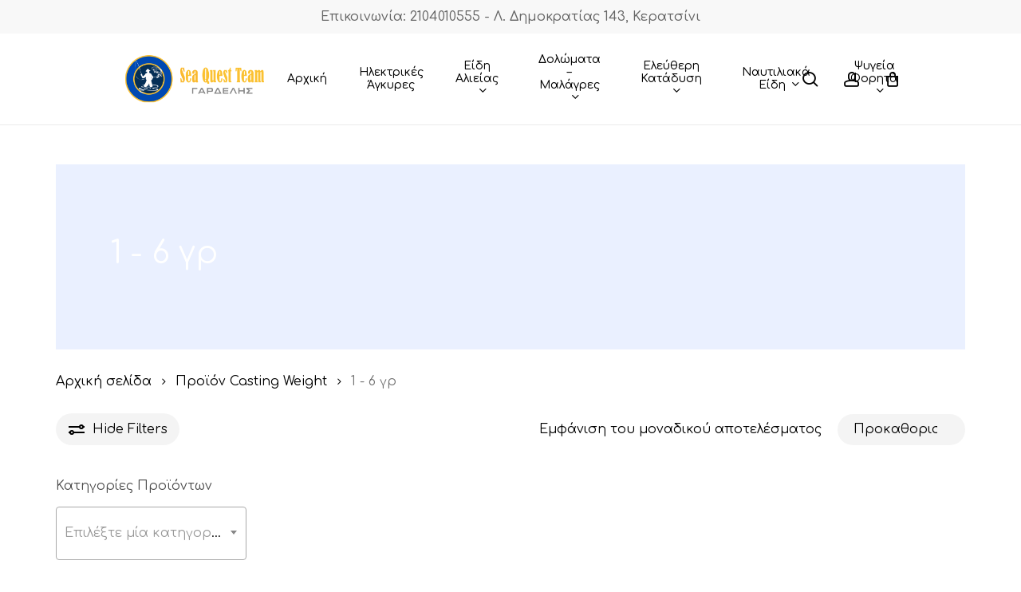

--- FILE ---
content_type: text/html; charset=UTF-8
request_url: https://dolomata.com.gr/castingweight/1_6gr/
body_size: 27464
content:
<!doctype html>
<html lang="el" class="no-js">
<head>
	<meta charset="UTF-8">
	<meta name="viewport" content="width=device-width, initial-scale=1, maximum-scale=1, user-scalable=0" /><title>1 &#8211; 6 γρ &#8211; dolomata</title>
<meta name='robots' content='max-image-preview:large' />
<link rel='dns-prefetch' href='//fonts.googleapis.com' />
<link rel="alternate" type="application/rss+xml" title="Ροή RSS &raquo; dolomata" href="https://dolomata.com.gr/feed/" />
<link rel="alternate" type="application/rss+xml" title="Ροή Σχολίων &raquo; dolomata" href="https://dolomata.com.gr/comments/feed/" />
<link rel="alternate" type="application/rss+xml" title="Ροή για dolomata &raquo; 1 - 6 γρ Casting Weight" href="https://dolomata.com.gr/castingweight/1_6gr/feed/" />
<link rel="preload" href="https://dolomata.com.gr/wp-content/themes/salient/css/fonts/icomoon.woff?v=1.6" as="font" type="font/woff" crossorigin="anonymous"><style id='wp-img-auto-sizes-contain-inline-css' type='text/css'>
img:is([sizes=auto i],[sizes^="auto," i]){contain-intrinsic-size:3000px 1500px}
/*# sourceURL=wp-img-auto-sizes-contain-inline-css */
</style>
<link rel='stylesheet' id='woocommerce-layout-css' href='https://dolomata.com.gr/wp-content/plugins/woocommerce/assets/css/woocommerce-layout.css?ver=10.4.3' type='text/css' media='all' />
<link rel='stylesheet' id='woocommerce-smallscreen-css' href='https://dolomata.com.gr/wp-content/plugins/woocommerce/assets/css/woocommerce-smallscreen.css?ver=10.4.3' type='text/css' media='only screen and (max-width: 768px)' />
<link rel='stylesheet' id='woocommerce-general-css' href='https://dolomata.com.gr/wp-content/plugins/woocommerce/assets/css/woocommerce.css?ver=10.4.3' type='text/css' media='all' />
<style id='woocommerce-inline-inline-css' type='text/css'>
.woocommerce form .form-row .required { visibility: visible; }
/*# sourceURL=woocommerce-inline-inline-css */
</style>
<link rel='stylesheet' id='font-awesome-css' href='https://dolomata.com.gr/wp-content/themes/salient/css/font-awesome.min.css?ver=4.7.1' type='text/css' media='all' />
<link rel='stylesheet' id='salient-grid-system-css' href='https://dolomata.com.gr/wp-content/themes/salient/css/build/grid-system.css?ver=17.4.1' type='text/css' media='all' />
<link rel='stylesheet' id='main-styles-css' href='https://dolomata.com.gr/wp-content/themes/salient/css/build/style.css?ver=17.4.1' type='text/css' media='all' />
<style id='main-styles-inline-css' type='text/css'>
@media only screen and (max-width:999px){#ajax-content-wrap .top-level .nectar-post-grid[data-animation*="fade"] .nectar-post-grid-item,#ajax-content-wrap .top-level .nectar-post-grid[data-animation="zoom-out-reveal"] .nectar-post-grid-item *:not(.content):not(.bg-overlay),#ajax-content-wrap .top-level .nectar-post-grid[data-animation="zoom-out-reveal"] .nectar-post-grid-item *:before{transform:none;opacity:1;clip-path:none;}#ajax-content-wrap .top-level .nectar-post-grid[data-animation="zoom-out-reveal"] .nectar-post-grid-item .nectar-el-parallax-scroll .nectar-post-grid-item-bg-wrap-inner{transform:scale(1.275);}}.wpb_row.vc_row.top-level .nectar-video-bg{opacity:1;height:100%;width:100%;object-fit:cover;object-position:center center;}body.using-mobile-browser .wpb_row.vc_row.top-level .nectar-video-wrap{left:0;}body.using-mobile-browser .wpb_row.vc_row.top-level.full-width-section .nectar-video-wrap:not(.column-video){left:50%;}body.using-mobile-browser #nectar_fullscreen_rows[data-mobile-disable="off"] .wpb_row.vc_row.top-level.full-width-section .nectar-video-wrap:not(.column-video){left:0;}.wpb_row.vc_row.top-level .nectar-video-wrap{opacity:1;width:100%;}body .wpb_row.parallax_section.top-level > .nectar-video-wrap video:not(.translate){opacity:1;}.top-level .portfolio-items[data-loading=lazy-load] .col .inner-wrap.animated .top-level-image{opacity:1;}.wpb_row.vc_row.top-level .column-image-bg-wrap[data-n-parallax-bg="true"] .column-image-bg,.wpb_row.vc_row.top-level + .wpb_row .column-image-bg-wrap[data-n-parallax-bg="true"] .column-image-bg,#portfolio-extra > .wpb_row.vc_row.parallax_section:first-child .row-bg{transform:none!important;height:100%!important;opacity:1;}#portfolio-extra > .wpb_row.vc_row.parallax_section .row-bg{background-attachment:scroll;}.scroll-down-wrap.hidden{transform:none;opacity:1;}#ajax-loading-screen[data-disable-mobile="0"]{display:none!important;}body[data-slide-out-widget-area-style="slide-out-from-right"].material .slide_out_area_close.hide_until_rendered{opacity:0;}
/*# sourceURL=main-styles-inline-css */
</style>
<link rel='stylesheet' id='nectar-header-layout-centered-menu-css' href='https://dolomata.com.gr/wp-content/themes/salient/css/build/header/header-layout-centered-menu.css?ver=17.4.1' type='text/css' media='all' />
<link rel='stylesheet' id='nectar-header-secondary-nav-css' href='https://dolomata.com.gr/wp-content/themes/salient/css/build/header/header-secondary-nav.css?ver=17.4.1' type='text/css' media='all' />
<link rel='stylesheet' id='nectar_default_font_open_sans-css' href='https://fonts.googleapis.com/css?family=Open+Sans%3A300%2C400%2C600%2C700&#038;subset=latin%2Clatin-ext&#038;display=swap' type='text/css' media='all' />
<link rel='stylesheet' id='nectar-blog-standard-featured-left-css' href='https://dolomata.com.gr/wp-content/themes/salient/css/build/blog/standard-featured-left.css?ver=17.4.1' type='text/css' media='all' />
<link rel='stylesheet' id='responsive-css' href='https://dolomata.com.gr/wp-content/themes/salient/css/build/responsive.css?ver=17.4.1' type='text/css' media='all' />
<link rel='stylesheet' id='nectar-product-style-minimal-css' href='https://dolomata.com.gr/wp-content/themes/salient/css/build/third-party/woocommerce/product-style-minimal.css?ver=17.4.1' type='text/css' media='all' />
<link rel='stylesheet' id='woocommerce-css' href='https://dolomata.com.gr/wp-content/themes/salient/css/build/woocommerce.css?ver=17.4.1' type='text/css' media='all' />
<link rel='stylesheet' id='select2-css' href='https://dolomata.com.gr/wp-content/plugins/woocommerce/assets/css/select2.css?ver=10.4.3' type='text/css' media='all' />
<link rel='stylesheet' id='skin-material-css' href='https://dolomata.com.gr/wp-content/themes/salient/css/build/skin-material.css?ver=17.4.1' type='text/css' media='all' />
<link rel='stylesheet' id='salient-wp-menu-dynamic-css' href='https://dolomata.com.gr/wp-content/uploads/salient/menu-dynamic.css?ver=69265' type='text/css' media='all' />
<link rel='stylesheet' id='nectar-widget-posts-css' href='https://dolomata.com.gr/wp-content/themes/salient/css/build/elements/widget-nectar-posts.css?ver=17.4.1' type='text/css' media='all' />
<link rel='stylesheet' id='dynamic-css-css' href='https://dolomata.com.gr/wp-content/themes/salient/css/salient-dynamic-styles.css?ver=94568' type='text/css' media='all' />
<style id='dynamic-css-inline-css' type='text/css'>
@media only screen and (min-width:1000px){body #ajax-content-wrap.no-scroll{min-height:calc(100vh - 156px);height:calc(100vh - 156px)!important;}}@media only screen and (min-width:1000px){#page-header-wrap.fullscreen-header,#page-header-wrap.fullscreen-header #page-header-bg,html:not(.nectar-box-roll-loaded) .nectar-box-roll > #page-header-bg.fullscreen-header,.nectar_fullscreen_zoom_recent_projects,#nectar_fullscreen_rows:not(.afterLoaded) > div{height:calc(100vh - 155px);}.wpb_row.vc_row-o-full-height.top-level,.wpb_row.vc_row-o-full-height.top-level > .col.span_12{min-height:calc(100vh - 155px);}html:not(.nectar-box-roll-loaded) .nectar-box-roll > #page-header-bg.fullscreen-header{top:156px;}.nectar-slider-wrap[data-fullscreen="true"]:not(.loaded),.nectar-slider-wrap[data-fullscreen="true"]:not(.loaded) .swiper-container{height:calc(100vh - 154px)!important;}.admin-bar .nectar-slider-wrap[data-fullscreen="true"]:not(.loaded),.admin-bar .nectar-slider-wrap[data-fullscreen="true"]:not(.loaded) .swiper-container{height:calc(100vh - 154px - 32px)!important;}}.admin-bar[class*="page-template-template-no-header"] .wpb_row.vc_row-o-full-height.top-level,.admin-bar[class*="page-template-template-no-header"] .wpb_row.vc_row-o-full-height.top-level > .col.span_12{min-height:calc(100vh - 32px);}body[class*="page-template-template-no-header"] .wpb_row.vc_row-o-full-height.top-level,body[class*="page-template-template-no-header"] .wpb_row.vc_row-o-full-height.top-level > .col.span_12{min-height:100vh;}@media only screen and (max-width:999px){.using-mobile-browser #nectar_fullscreen_rows:not(.afterLoaded):not([data-mobile-disable="on"]) > div{height:calc(100vh - 100px);}.using-mobile-browser .wpb_row.vc_row-o-full-height.top-level,.using-mobile-browser .wpb_row.vc_row-o-full-height.top-level > .col.span_12,[data-permanent-transparent="1"].using-mobile-browser .wpb_row.vc_row-o-full-height.top-level,[data-permanent-transparent="1"].using-mobile-browser .wpb_row.vc_row-o-full-height.top-level > .col.span_12{min-height:calc(100vh - 100px);}html:not(.nectar-box-roll-loaded) .nectar-box-roll > #page-header-bg.fullscreen-header,.nectar_fullscreen_zoom_recent_projects,.nectar-slider-wrap[data-fullscreen="true"]:not(.loaded),.nectar-slider-wrap[data-fullscreen="true"]:not(.loaded) .swiper-container,#nectar_fullscreen_rows:not(.afterLoaded):not([data-mobile-disable="on"]) > div{height:calc(100vh - 47px);}.wpb_row.vc_row-o-full-height.top-level,.wpb_row.vc_row-o-full-height.top-level > .col.span_12{min-height:calc(100vh - 47px);}body[data-transparent-header="false"] #ajax-content-wrap.no-scroll{min-height:calc(100vh - 47px);height:calc(100vh - 47px);}}.woocommerce ul.products li.product.material,.woocommerce-page ul.products li.product.material{background-color:#ffffff;}.woocommerce ul.products li.product.minimal .product-wrap,.woocommerce ul.products li.product.minimal .background-color-expand,.woocommerce-page ul.products li.product.minimal .product-wrap,.woocommerce-page ul.products li.product.minimal .background-color-expand{background-color:#ffffff;}.screen-reader-text,.nectar-skip-to-content:not(:focus){border:0;clip:rect(1px,1px,1px,1px);clip-path:inset(50%);height:1px;margin:-1px;overflow:hidden;padding:0;position:absolute!important;width:1px;word-wrap:normal!important;}.row .col img:not([srcset]){width:auto;}.row .col img.img-with-animation.nectar-lazy:not([srcset]){width:100%;}
/*# sourceURL=dynamic-css-inline-css */
</style>
<link rel='stylesheet' id='redux-google-fonts-salient_redux-css' href='https://fonts.googleapis.com/css?family=Josefin+Sans%3A400%7CComfortaa%3A500%2C400%7CCastoro%3A400%7CWork+Sans%3A500%2C400&#038;subset=latin%2Cgreek&#038;display=swap&#038;ver=6.9' type='text/css' media='all' />
<script type="text/template" id="tmpl-variation-template">
	<div class="woocommerce-variation-description">{{{ data.variation.variation_description }}}</div>
	<div class="woocommerce-variation-price">{{{ data.variation.price_html }}}</div>
	<div class="woocommerce-variation-availability">{{{ data.variation.availability_html }}}</div>
</script>
<script type="text/template" id="tmpl-unavailable-variation-template">
	<p role="alert">Λυπούμαστε, αυτό το προϊόν δεν είναι διαθέσιμο. Παρακαλούμε, επιλέξτε έναν διαφορετικό συνδυασμό.</p>
</script>
<script type="text/javascript" src="https://dolomata.com.gr/wp-includes/js/jquery/jquery.min.js?ver=3.7.1" id="jquery-core-js"></script>
<script type="text/javascript" src="https://dolomata.com.gr/wp-includes/js/jquery/jquery-migrate.min.js?ver=3.4.1" id="jquery-migrate-js"></script>
<script type="text/javascript" src="https://dolomata.com.gr/wp-content/plugins/woocommerce/assets/js/jquery-blockui/jquery.blockUI.min.js?ver=2.7.0-wc.10.4.3" id="wc-jquery-blockui-js" defer="defer" data-wp-strategy="defer"></script>
<script type="text/javascript" id="wc-add-to-cart-js-extra">
/* <![CDATA[ */
var wc_add_to_cart_params = {"ajax_url":"/wp-admin/admin-ajax.php","wc_ajax_url":"/?wc-ajax=%%endpoint%%","i18n_view_cart":"\u039a\u03b1\u03bb\u03ac\u03b8\u03b9","cart_url":"https://dolomata.com.gr/cart/","is_cart":"","cart_redirect_after_add":"no"};
//# sourceURL=wc-add-to-cart-js-extra
/* ]]> */
</script>
<script type="text/javascript" src="https://dolomata.com.gr/wp-content/plugins/woocommerce/assets/js/frontend/add-to-cart.min.js?ver=10.4.3" id="wc-add-to-cart-js" defer="defer" data-wp-strategy="defer"></script>
<script type="text/javascript" src="https://dolomata.com.gr/wp-content/plugins/woocommerce/assets/js/js-cookie/js.cookie.min.js?ver=2.1.4-wc.10.4.3" id="wc-js-cookie-js" defer="defer" data-wp-strategy="defer"></script>
<script type="text/javascript" id="woocommerce-js-extra">
/* <![CDATA[ */
var woocommerce_params = {"ajax_url":"/wp-admin/admin-ajax.php","wc_ajax_url":"/?wc-ajax=%%endpoint%%","i18n_password_show":"\u0395\u03bc\u03c6\u03ac\u03bd\u03b9\u03c3\u03b7 \u03c3\u03c5\u03bd\u03b8\u03b7\u03bc\u03b1\u03c4\u03b9\u03ba\u03bf\u03cd","i18n_password_hide":"\u0391\u03c0\u03cc\u03ba\u03c1\u03c5\u03c8\u03b7 \u03c3\u03c5\u03bd\u03b8\u03b7\u03bc\u03b1\u03c4\u03b9\u03ba\u03bf\u03cd"};
//# sourceURL=woocommerce-js-extra
/* ]]> */
</script>
<script type="text/javascript" src="https://dolomata.com.gr/wp-content/plugins/woocommerce/assets/js/frontend/woocommerce.min.js?ver=10.4.3" id="woocommerce-js" defer="defer" data-wp-strategy="defer"></script>
<script type="text/javascript" id="nectar-product-filters-display-js-extra">
/* <![CDATA[ */
var nectarProductFilterOptions = {"startingState":"open"};
//# sourceURL=nectar-product-filters-display-js-extra
/* ]]> */
</script>
<script type="text/javascript" src="https://dolomata.com.gr/wp-content/themes/salient/js/build/nectar-product-filters-display.js?ver=17.4.1" id="nectar-product-filters-display-js"></script>
<script type="text/javascript" src="https://dolomata.com.gr/wp-content/plugins/woocommerce/assets/js/select2/select2.full.min.js?ver=4.0.3-wc.10.4.3" id="wc-select2-js" defer="defer" data-wp-strategy="defer"></script>
<script type="text/javascript" src="https://dolomata.com.gr/wp-includes/js/underscore.min.js?ver=1.13.7" id="underscore-js"></script>
<script type="text/javascript" id="wp-util-js-extra">
/* <![CDATA[ */
var _wpUtilSettings = {"ajax":{"url":"/wp-admin/admin-ajax.php"}};
//# sourceURL=wp-util-js-extra
/* ]]> */
</script>
<script type="text/javascript" src="https://dolomata.com.gr/wp-includes/js/wp-util.min.js?ver=6.9" id="wp-util-js"></script>
<script type="text/javascript" id="wc-add-to-cart-variation-js-extra">
/* <![CDATA[ */
var wc_add_to_cart_variation_params = {"wc_ajax_url":"/?wc-ajax=%%endpoint%%","i18n_no_matching_variations_text":"\u039b\u03c5\u03c0\u03bf\u03cd\u03bc\u03b1\u03c3\u03c4\u03b5, \u03ba\u03b1\u03bd\u03ad\u03bd\u03b1 \u03c0\u03c1\u03bf\u03ca\u03cc\u03bd \u03b4\u03b5\u03bd \u03c4\u03b1\u03af\u03c1\u03b9\u03b1\u03be\u03b5 \u03bc\u03b5 \u03c4\u03b7\u03bd \u03b5\u03c0\u03b9\u03bb\u03bf\u03b3\u03ae \u03c3\u03b1\u03c2. \u03a0\u03b1\u03c1\u03b1\u03ba\u03b1\u03bb\u03bf\u03cd\u03bc\u03b5, \u03b5\u03c0\u03b9\u03bb\u03ad\u03be\u03c4\u03b5 \u03ad\u03bd\u03b1\u03bd \u03b4\u03b9\u03b1\u03c6\u03bf\u03c1\u03b5\u03c4\u03b9\u03ba\u03cc \u03c3\u03c5\u03bd\u03b4\u03c5\u03b1\u03c3\u03bc\u03cc.","i18n_make_a_selection_text":"\u03a0\u03b1\u03c1\u03b1\u03ba\u03b1\u03bb\u03bf\u03cd\u03bc\u03b5, \u03b5\u03c0\u03b9\u03bb\u03ad\u03be\u03c4\u03b5 \u03ba\u03ac\u03c0\u03bf\u03b9\u03b5\u03c2 \u03b5\u03c0\u03b9\u03bb\u03bf\u03b3\u03ad\u03c2 \u03c0\u03c1\u03bf\u03ca\u03cc\u03bd\u03c4\u03bf\u03c2 \u03c0\u03c1\u03b9\u03bd \u03c0\u03c1\u03bf\u03c3\u03b8\u03ad\u03c3\u03b5\u03c4\u03b5 \u03b1\u03c5\u03c4\u03cc \u03c4\u03bf \u03c0\u03c1\u03bf\u03ca\u03cc\u03bd \u03c3\u03c4\u03bf \u03ba\u03b1\u03bb\u03ac\u03b8\u03b9 \u03c3\u03b1\u03c2.","i18n_unavailable_text":"\u039b\u03c5\u03c0\u03bf\u03cd\u03bc\u03b1\u03c3\u03c4\u03b5, \u03b1\u03c5\u03c4\u03cc \u03c4\u03bf \u03c0\u03c1\u03bf\u03ca\u03cc\u03bd \u03b4\u03b5\u03bd \u03b5\u03af\u03bd\u03b1\u03b9 \u03b4\u03b9\u03b1\u03b8\u03ad\u03c3\u03b9\u03bc\u03bf. \u03a0\u03b1\u03c1\u03b1\u03ba\u03b1\u03bb\u03bf\u03cd\u03bc\u03b5, \u03b5\u03c0\u03b9\u03bb\u03ad\u03be\u03c4\u03b5 \u03ad\u03bd\u03b1\u03bd \u03b4\u03b9\u03b1\u03c6\u03bf\u03c1\u03b5\u03c4\u03b9\u03ba\u03cc \u03c3\u03c5\u03bd\u03b4\u03c5\u03b1\u03c3\u03bc\u03cc.","i18n_reset_alert_text":"Your selection has been reset. Please select some product options before adding this product to your cart."};
//# sourceURL=wc-add-to-cart-variation-js-extra
/* ]]> */
</script>
<script type="text/javascript" src="https://dolomata.com.gr/wp-content/plugins/woocommerce/assets/js/frontend/add-to-cart-variation.min.js?ver=10.4.3" id="wc-add-to-cart-variation-js" defer="defer" data-wp-strategy="defer"></script>
<script></script><link rel="https://api.w.org/" href="https://dolomata.com.gr/wp-json/" /><link rel="EditURI" type="application/rsd+xml" title="RSD" href="https://dolomata.com.gr/xmlrpc.php?rsd" />
<meta name="generator" content="WordPress 6.9" />
<meta name="generator" content="WooCommerce 10.4.3" />
<script type="text/javascript"> var root = document.getElementsByTagName( "html" )[0]; root.setAttribute( "class", "js" ); </script>	<noscript><style>.woocommerce-product-gallery{ opacity: 1 !important; }</style></noscript>
	<meta name="generator" content="Powered by WPBakery Page Builder - drag and drop page builder for WordPress."/>
<link rel="icon" href="https://dolomata.com.gr/wp-content/uploads/2022/10/favicon-100x100.png" sizes="32x32" />
<link rel="icon" href="https://dolomata.com.gr/wp-content/uploads/2022/10/favicon.png" sizes="192x192" />
<link rel="apple-touch-icon" href="https://dolomata.com.gr/wp-content/uploads/2022/10/favicon.png" />
<meta name="msapplication-TileImage" content="https://dolomata.com.gr/wp-content/uploads/2022/10/favicon.png" />
<noscript><style> .wpb_animate_when_almost_visible { opacity: 1; }</style></noscript><style id='wp-block-image-inline-css' type='text/css'>
.wp-block-image>a,.wp-block-image>figure>a{display:inline-block}.wp-block-image img{box-sizing:border-box;height:auto;max-width:100%;vertical-align:bottom}@media not (prefers-reduced-motion){.wp-block-image img.hide{visibility:hidden}.wp-block-image img.show{animation:show-content-image .4s}}.wp-block-image[style*=border-radius] img,.wp-block-image[style*=border-radius]>a{border-radius:inherit}.wp-block-image.has-custom-border img{box-sizing:border-box}.wp-block-image.aligncenter{text-align:center}.wp-block-image.alignfull>a,.wp-block-image.alignwide>a{width:100%}.wp-block-image.alignfull img,.wp-block-image.alignwide img{height:auto;width:100%}.wp-block-image .aligncenter,.wp-block-image .alignleft,.wp-block-image .alignright,.wp-block-image.aligncenter,.wp-block-image.alignleft,.wp-block-image.alignright{display:table}.wp-block-image .aligncenter>figcaption,.wp-block-image .alignleft>figcaption,.wp-block-image .alignright>figcaption,.wp-block-image.aligncenter>figcaption,.wp-block-image.alignleft>figcaption,.wp-block-image.alignright>figcaption{caption-side:bottom;display:table-caption}.wp-block-image .alignleft{float:left;margin:.5em 1em .5em 0}.wp-block-image .alignright{float:right;margin:.5em 0 .5em 1em}.wp-block-image .aligncenter{margin-left:auto;margin-right:auto}.wp-block-image :where(figcaption){margin-bottom:1em;margin-top:.5em}.wp-block-image.is-style-circle-mask img{border-radius:9999px}@supports ((-webkit-mask-image:none) or (mask-image:none)) or (-webkit-mask-image:none){.wp-block-image.is-style-circle-mask img{border-radius:0;-webkit-mask-image:url('data:image/svg+xml;utf8,<svg viewBox="0 0 100 100" xmlns="http://www.w3.org/2000/svg"><circle cx="50" cy="50" r="50"/></svg>');mask-image:url('data:image/svg+xml;utf8,<svg viewBox="0 0 100 100" xmlns="http://www.w3.org/2000/svg"><circle cx="50" cy="50" r="50"/></svg>');mask-mode:alpha;-webkit-mask-position:center;mask-position:center;-webkit-mask-repeat:no-repeat;mask-repeat:no-repeat;-webkit-mask-size:contain;mask-size:contain}}:root :where(.wp-block-image.is-style-rounded img,.wp-block-image .is-style-rounded img){border-radius:9999px}.wp-block-image figure{margin:0}.wp-lightbox-container{display:flex;flex-direction:column;position:relative}.wp-lightbox-container img{cursor:zoom-in}.wp-lightbox-container img:hover+button{opacity:1}.wp-lightbox-container button{align-items:center;backdrop-filter:blur(16px) saturate(180%);background-color:#5a5a5a40;border:none;border-radius:4px;cursor:zoom-in;display:flex;height:20px;justify-content:center;opacity:0;padding:0;position:absolute;right:16px;text-align:center;top:16px;width:20px;z-index:100}@media not (prefers-reduced-motion){.wp-lightbox-container button{transition:opacity .2s ease}}.wp-lightbox-container button:focus-visible{outline:3px auto #5a5a5a40;outline:3px auto -webkit-focus-ring-color;outline-offset:3px}.wp-lightbox-container button:hover{cursor:pointer;opacity:1}.wp-lightbox-container button:focus{opacity:1}.wp-lightbox-container button:focus,.wp-lightbox-container button:hover,.wp-lightbox-container button:not(:hover):not(:active):not(.has-background){background-color:#5a5a5a40;border:none}.wp-lightbox-overlay{box-sizing:border-box;cursor:zoom-out;height:100vh;left:0;overflow:hidden;position:fixed;top:0;visibility:hidden;width:100%;z-index:100000}.wp-lightbox-overlay .close-button{align-items:center;cursor:pointer;display:flex;justify-content:center;min-height:40px;min-width:40px;padding:0;position:absolute;right:calc(env(safe-area-inset-right) + 16px);top:calc(env(safe-area-inset-top) + 16px);z-index:5000000}.wp-lightbox-overlay .close-button:focus,.wp-lightbox-overlay .close-button:hover,.wp-lightbox-overlay .close-button:not(:hover):not(:active):not(.has-background){background:none;border:none}.wp-lightbox-overlay .lightbox-image-container{height:var(--wp--lightbox-container-height);left:50%;overflow:hidden;position:absolute;top:50%;transform:translate(-50%,-50%);transform-origin:top left;width:var(--wp--lightbox-container-width);z-index:9999999999}.wp-lightbox-overlay .wp-block-image{align-items:center;box-sizing:border-box;display:flex;height:100%;justify-content:center;margin:0;position:relative;transform-origin:0 0;width:100%;z-index:3000000}.wp-lightbox-overlay .wp-block-image img{height:var(--wp--lightbox-image-height);min-height:var(--wp--lightbox-image-height);min-width:var(--wp--lightbox-image-width);width:var(--wp--lightbox-image-width)}.wp-lightbox-overlay .wp-block-image figcaption{display:none}.wp-lightbox-overlay button{background:none;border:none}.wp-lightbox-overlay .scrim{background-color:#fff;height:100%;opacity:.9;position:absolute;width:100%;z-index:2000000}.wp-lightbox-overlay.active{visibility:visible}@media not (prefers-reduced-motion){.wp-lightbox-overlay.active{animation:turn-on-visibility .25s both}.wp-lightbox-overlay.active img{animation:turn-on-visibility .35s both}.wp-lightbox-overlay.show-closing-animation:not(.active){animation:turn-off-visibility .35s both}.wp-lightbox-overlay.show-closing-animation:not(.active) img{animation:turn-off-visibility .25s both}.wp-lightbox-overlay.zoom.active{animation:none;opacity:1;visibility:visible}.wp-lightbox-overlay.zoom.active .lightbox-image-container{animation:lightbox-zoom-in .4s}.wp-lightbox-overlay.zoom.active .lightbox-image-container img{animation:none}.wp-lightbox-overlay.zoom.active .scrim{animation:turn-on-visibility .4s forwards}.wp-lightbox-overlay.zoom.show-closing-animation:not(.active){animation:none}.wp-lightbox-overlay.zoom.show-closing-animation:not(.active) .lightbox-image-container{animation:lightbox-zoom-out .4s}.wp-lightbox-overlay.zoom.show-closing-animation:not(.active) .lightbox-image-container img{animation:none}.wp-lightbox-overlay.zoom.show-closing-animation:not(.active) .scrim{animation:turn-off-visibility .4s forwards}}@keyframes show-content-image{0%{visibility:hidden}99%{visibility:hidden}to{visibility:visible}}@keyframes turn-on-visibility{0%{opacity:0}to{opacity:1}}@keyframes turn-off-visibility{0%{opacity:1;visibility:visible}99%{opacity:0;visibility:visible}to{opacity:0;visibility:hidden}}@keyframes lightbox-zoom-in{0%{transform:translate(calc((-100vw + var(--wp--lightbox-scrollbar-width))/2 + var(--wp--lightbox-initial-left-position)),calc(-50vh + var(--wp--lightbox-initial-top-position))) scale(var(--wp--lightbox-scale))}to{transform:translate(-50%,-50%) scale(1)}}@keyframes lightbox-zoom-out{0%{transform:translate(-50%,-50%) scale(1);visibility:visible}99%{visibility:visible}to{transform:translate(calc((-100vw + var(--wp--lightbox-scrollbar-width))/2 + var(--wp--lightbox-initial-left-position)),calc(-50vh + var(--wp--lightbox-initial-top-position))) scale(var(--wp--lightbox-scale));visibility:hidden}}
/*# sourceURL=https://dolomata.com.gr/wp-includes/blocks/image/style.min.css */
</style>
<link rel='stylesheet' id='wc-blocks-style-css' href='https://dolomata.com.gr/wp-content/plugins/woocommerce/assets/client/blocks/wc-blocks.css?ver=wc-10.4.3' type='text/css' media='all' />
<style id='global-styles-inline-css' type='text/css'>
:root{--wp--preset--aspect-ratio--square: 1;--wp--preset--aspect-ratio--4-3: 4/3;--wp--preset--aspect-ratio--3-4: 3/4;--wp--preset--aspect-ratio--3-2: 3/2;--wp--preset--aspect-ratio--2-3: 2/3;--wp--preset--aspect-ratio--16-9: 16/9;--wp--preset--aspect-ratio--9-16: 9/16;--wp--preset--color--black: #000000;--wp--preset--color--cyan-bluish-gray: #abb8c3;--wp--preset--color--white: #ffffff;--wp--preset--color--pale-pink: #f78da7;--wp--preset--color--vivid-red: #cf2e2e;--wp--preset--color--luminous-vivid-orange: #ff6900;--wp--preset--color--luminous-vivid-amber: #fcb900;--wp--preset--color--light-green-cyan: #7bdcb5;--wp--preset--color--vivid-green-cyan: #00d084;--wp--preset--color--pale-cyan-blue: #8ed1fc;--wp--preset--color--vivid-cyan-blue: #0693e3;--wp--preset--color--vivid-purple: #9b51e0;--wp--preset--gradient--vivid-cyan-blue-to-vivid-purple: linear-gradient(135deg,rgb(6,147,227) 0%,rgb(155,81,224) 100%);--wp--preset--gradient--light-green-cyan-to-vivid-green-cyan: linear-gradient(135deg,rgb(122,220,180) 0%,rgb(0,208,130) 100%);--wp--preset--gradient--luminous-vivid-amber-to-luminous-vivid-orange: linear-gradient(135deg,rgb(252,185,0) 0%,rgb(255,105,0) 100%);--wp--preset--gradient--luminous-vivid-orange-to-vivid-red: linear-gradient(135deg,rgb(255,105,0) 0%,rgb(207,46,46) 100%);--wp--preset--gradient--very-light-gray-to-cyan-bluish-gray: linear-gradient(135deg,rgb(238,238,238) 0%,rgb(169,184,195) 100%);--wp--preset--gradient--cool-to-warm-spectrum: linear-gradient(135deg,rgb(74,234,220) 0%,rgb(151,120,209) 20%,rgb(207,42,186) 40%,rgb(238,44,130) 60%,rgb(251,105,98) 80%,rgb(254,248,76) 100%);--wp--preset--gradient--blush-light-purple: linear-gradient(135deg,rgb(255,206,236) 0%,rgb(152,150,240) 100%);--wp--preset--gradient--blush-bordeaux: linear-gradient(135deg,rgb(254,205,165) 0%,rgb(254,45,45) 50%,rgb(107,0,62) 100%);--wp--preset--gradient--luminous-dusk: linear-gradient(135deg,rgb(255,203,112) 0%,rgb(199,81,192) 50%,rgb(65,88,208) 100%);--wp--preset--gradient--pale-ocean: linear-gradient(135deg,rgb(255,245,203) 0%,rgb(182,227,212) 50%,rgb(51,167,181) 100%);--wp--preset--gradient--electric-grass: linear-gradient(135deg,rgb(202,248,128) 0%,rgb(113,206,126) 100%);--wp--preset--gradient--midnight: linear-gradient(135deg,rgb(2,3,129) 0%,rgb(40,116,252) 100%);--wp--preset--font-size--small: 13px;--wp--preset--font-size--medium: 20px;--wp--preset--font-size--large: 36px;--wp--preset--font-size--x-large: 42px;--wp--preset--spacing--20: 0.44rem;--wp--preset--spacing--30: 0.67rem;--wp--preset--spacing--40: 1rem;--wp--preset--spacing--50: 1.5rem;--wp--preset--spacing--60: 2.25rem;--wp--preset--spacing--70: 3.38rem;--wp--preset--spacing--80: 5.06rem;--wp--preset--shadow--natural: 6px 6px 9px rgba(0, 0, 0, 0.2);--wp--preset--shadow--deep: 12px 12px 50px rgba(0, 0, 0, 0.4);--wp--preset--shadow--sharp: 6px 6px 0px rgba(0, 0, 0, 0.2);--wp--preset--shadow--outlined: 6px 6px 0px -3px rgb(255, 255, 255), 6px 6px rgb(0, 0, 0);--wp--preset--shadow--crisp: 6px 6px 0px rgb(0, 0, 0);}:root { --wp--style--global--content-size: 1300px;--wp--style--global--wide-size: 1300px; }:where(body) { margin: 0; }.wp-site-blocks > .alignleft { float: left; margin-right: 2em; }.wp-site-blocks > .alignright { float: right; margin-left: 2em; }.wp-site-blocks > .aligncenter { justify-content: center; margin-left: auto; margin-right: auto; }:where(.is-layout-flex){gap: 0.5em;}:where(.is-layout-grid){gap: 0.5em;}.is-layout-flow > .alignleft{float: left;margin-inline-start: 0;margin-inline-end: 2em;}.is-layout-flow > .alignright{float: right;margin-inline-start: 2em;margin-inline-end: 0;}.is-layout-flow > .aligncenter{margin-left: auto !important;margin-right: auto !important;}.is-layout-constrained > .alignleft{float: left;margin-inline-start: 0;margin-inline-end: 2em;}.is-layout-constrained > .alignright{float: right;margin-inline-start: 2em;margin-inline-end: 0;}.is-layout-constrained > .aligncenter{margin-left: auto !important;margin-right: auto !important;}.is-layout-constrained > :where(:not(.alignleft):not(.alignright):not(.alignfull)){max-width: var(--wp--style--global--content-size);margin-left: auto !important;margin-right: auto !important;}.is-layout-constrained > .alignwide{max-width: var(--wp--style--global--wide-size);}body .is-layout-flex{display: flex;}.is-layout-flex{flex-wrap: wrap;align-items: center;}.is-layout-flex > :is(*, div){margin: 0;}body .is-layout-grid{display: grid;}.is-layout-grid > :is(*, div){margin: 0;}body{padding-top: 0px;padding-right: 0px;padding-bottom: 0px;padding-left: 0px;}:root :where(.wp-element-button, .wp-block-button__link){background-color: #32373c;border-width: 0;color: #fff;font-family: inherit;font-size: inherit;font-style: inherit;font-weight: inherit;letter-spacing: inherit;line-height: inherit;padding-top: calc(0.667em + 2px);padding-right: calc(1.333em + 2px);padding-bottom: calc(0.667em + 2px);padding-left: calc(1.333em + 2px);text-decoration: none;text-transform: inherit;}.has-black-color{color: var(--wp--preset--color--black) !important;}.has-cyan-bluish-gray-color{color: var(--wp--preset--color--cyan-bluish-gray) !important;}.has-white-color{color: var(--wp--preset--color--white) !important;}.has-pale-pink-color{color: var(--wp--preset--color--pale-pink) !important;}.has-vivid-red-color{color: var(--wp--preset--color--vivid-red) !important;}.has-luminous-vivid-orange-color{color: var(--wp--preset--color--luminous-vivid-orange) !important;}.has-luminous-vivid-amber-color{color: var(--wp--preset--color--luminous-vivid-amber) !important;}.has-light-green-cyan-color{color: var(--wp--preset--color--light-green-cyan) !important;}.has-vivid-green-cyan-color{color: var(--wp--preset--color--vivid-green-cyan) !important;}.has-pale-cyan-blue-color{color: var(--wp--preset--color--pale-cyan-blue) !important;}.has-vivid-cyan-blue-color{color: var(--wp--preset--color--vivid-cyan-blue) !important;}.has-vivid-purple-color{color: var(--wp--preset--color--vivid-purple) !important;}.has-black-background-color{background-color: var(--wp--preset--color--black) !important;}.has-cyan-bluish-gray-background-color{background-color: var(--wp--preset--color--cyan-bluish-gray) !important;}.has-white-background-color{background-color: var(--wp--preset--color--white) !important;}.has-pale-pink-background-color{background-color: var(--wp--preset--color--pale-pink) !important;}.has-vivid-red-background-color{background-color: var(--wp--preset--color--vivid-red) !important;}.has-luminous-vivid-orange-background-color{background-color: var(--wp--preset--color--luminous-vivid-orange) !important;}.has-luminous-vivid-amber-background-color{background-color: var(--wp--preset--color--luminous-vivid-amber) !important;}.has-light-green-cyan-background-color{background-color: var(--wp--preset--color--light-green-cyan) !important;}.has-vivid-green-cyan-background-color{background-color: var(--wp--preset--color--vivid-green-cyan) !important;}.has-pale-cyan-blue-background-color{background-color: var(--wp--preset--color--pale-cyan-blue) !important;}.has-vivid-cyan-blue-background-color{background-color: var(--wp--preset--color--vivid-cyan-blue) !important;}.has-vivid-purple-background-color{background-color: var(--wp--preset--color--vivid-purple) !important;}.has-black-border-color{border-color: var(--wp--preset--color--black) !important;}.has-cyan-bluish-gray-border-color{border-color: var(--wp--preset--color--cyan-bluish-gray) !important;}.has-white-border-color{border-color: var(--wp--preset--color--white) !important;}.has-pale-pink-border-color{border-color: var(--wp--preset--color--pale-pink) !important;}.has-vivid-red-border-color{border-color: var(--wp--preset--color--vivid-red) !important;}.has-luminous-vivid-orange-border-color{border-color: var(--wp--preset--color--luminous-vivid-orange) !important;}.has-luminous-vivid-amber-border-color{border-color: var(--wp--preset--color--luminous-vivid-amber) !important;}.has-light-green-cyan-border-color{border-color: var(--wp--preset--color--light-green-cyan) !important;}.has-vivid-green-cyan-border-color{border-color: var(--wp--preset--color--vivid-green-cyan) !important;}.has-pale-cyan-blue-border-color{border-color: var(--wp--preset--color--pale-cyan-blue) !important;}.has-vivid-cyan-blue-border-color{border-color: var(--wp--preset--color--vivid-cyan-blue) !important;}.has-vivid-purple-border-color{border-color: var(--wp--preset--color--vivid-purple) !important;}.has-vivid-cyan-blue-to-vivid-purple-gradient-background{background: var(--wp--preset--gradient--vivid-cyan-blue-to-vivid-purple) !important;}.has-light-green-cyan-to-vivid-green-cyan-gradient-background{background: var(--wp--preset--gradient--light-green-cyan-to-vivid-green-cyan) !important;}.has-luminous-vivid-amber-to-luminous-vivid-orange-gradient-background{background: var(--wp--preset--gradient--luminous-vivid-amber-to-luminous-vivid-orange) !important;}.has-luminous-vivid-orange-to-vivid-red-gradient-background{background: var(--wp--preset--gradient--luminous-vivid-orange-to-vivid-red) !important;}.has-very-light-gray-to-cyan-bluish-gray-gradient-background{background: var(--wp--preset--gradient--very-light-gray-to-cyan-bluish-gray) !important;}.has-cool-to-warm-spectrum-gradient-background{background: var(--wp--preset--gradient--cool-to-warm-spectrum) !important;}.has-blush-light-purple-gradient-background{background: var(--wp--preset--gradient--blush-light-purple) !important;}.has-blush-bordeaux-gradient-background{background: var(--wp--preset--gradient--blush-bordeaux) !important;}.has-luminous-dusk-gradient-background{background: var(--wp--preset--gradient--luminous-dusk) !important;}.has-pale-ocean-gradient-background{background: var(--wp--preset--gradient--pale-ocean) !important;}.has-electric-grass-gradient-background{background: var(--wp--preset--gradient--electric-grass) !important;}.has-midnight-gradient-background{background: var(--wp--preset--gradient--midnight) !important;}.has-small-font-size{font-size: var(--wp--preset--font-size--small) !important;}.has-medium-font-size{font-size: var(--wp--preset--font-size--medium) !important;}.has-large-font-size{font-size: var(--wp--preset--font-size--large) !important;}.has-x-large-font-size{font-size: var(--wp--preset--font-size--x-large) !important;}
/*# sourceURL=global-styles-inline-css */
</style>
<link data-pagespeed-no-defer data-nowprocket data-wpacu-skip data-no-optimize data-noptimize rel='stylesheet' id='main-styles-non-critical-css' href='https://dolomata.com.gr/wp-content/themes/salient/css/build/style-non-critical.css?ver=17.4.1' type='text/css' media='all' />
<link data-pagespeed-no-defer data-nowprocket data-wpacu-skip data-no-optimize data-noptimize rel='stylesheet' id='nectar-woocommerce-non-critical-css' href='https://dolomata.com.gr/wp-content/themes/salient/css/build/third-party/woocommerce/woocommerce-non-critical.css?ver=17.4.1' type='text/css' media='all' />
<link data-pagespeed-no-defer data-nowprocket data-wpacu-skip data-no-optimize data-noptimize rel='stylesheet' id='fancyBox-css' href='https://dolomata.com.gr/wp-content/themes/salient/css/build/plugins/jquery.fancybox.css?ver=3.3.1' type='text/css' media='all' />
<link data-pagespeed-no-defer data-nowprocket data-wpacu-skip data-no-optimize data-noptimize rel='stylesheet' id='nectar-ocm-core-css' href='https://dolomata.com.gr/wp-content/themes/salient/css/build/off-canvas/core.css?ver=17.4.1' type='text/css' media='all' />
<link data-pagespeed-no-defer data-nowprocket data-wpacu-skip data-no-optimize data-noptimize rel='stylesheet' id='nectar-ocm-slide-out-right-material-css' href='https://dolomata.com.gr/wp-content/themes/salient/css/build/off-canvas/slide-out-right-material.css?ver=17.4.1' type='text/css' media='all' />
<link data-pagespeed-no-defer data-nowprocket data-wpacu-skip data-no-optimize data-noptimize rel='stylesheet' id='nectar-ocm-slide-out-right-hover-css' href='https://dolomata.com.gr/wp-content/themes/salient/css/build/off-canvas/slide-out-right-hover.css?ver=17.4.1' type='text/css' media='all' />
</head><body class="archive tax-pa_castingweight term-1_6gr term-494 wp-theme-salient theme-salient woocommerce woocommerce-page woocommerce-no-js material wpb-js-composer js-comp-ver-8.4.2 vc_responsive" data-footer-reveal="false" data-footer-reveal-shadow="none" data-header-format="centered-menu" data-body-border="off" data-boxed-style="" data-header-breakpoint="1200" data-dropdown-style="minimal" data-cae="easeOutQuart" data-cad="1500" data-megamenu-width="contained" data-aie="none" data-ls="fancybox" data-apte="standard" data-hhun="0" data-fancy-form-rcs="1" data-form-style="default" data-form-submit="regular" data-is="minimal" data-button-style="rounded_shadow" data-user-account-button="true" data-flex-cols="true" data-col-gap="50px" data-header-inherit-rc="false" data-header-search="true" data-animated-anchors="true" data-ajax-transitions="false" data-full-width-header="true" data-slide-out-widget-area="true" data-slide-out-widget-area-style="slide-out-from-right" data-user-set-ocm="off" data-loading-animation="none" data-bg-header="false" data-responsive="1" data-ext-responsive="true" data-ext-padding="70" data-header-resize="1" data-header-color="custom" data-transparent-header="false" data-cart="true" data-remove-m-parallax="" data-remove-m-video-bgs="" data-m-animate="1" data-force-header-trans-color="light" data-smooth-scrolling="0" data-permanent-transparent="false" >
	
	<script type="text/javascript">
	 (function(window, document) {

		document.documentElement.classList.remove("no-js");

		if(navigator.userAgent.match(/(Android|iPod|iPhone|iPad|BlackBerry|IEMobile|Opera Mini)/)) {
			document.body.className += " using-mobile-browser mobile ";
		}
		if(navigator.userAgent.match(/Mac/) && navigator.maxTouchPoints && navigator.maxTouchPoints > 2) {
			document.body.className += " using-ios-device ";
		}

		if( !("ontouchstart" in window) ) {

			var body = document.querySelector("body");
			var winW = window.innerWidth;
			var bodyW = body.clientWidth;

			if (winW > bodyW + 4) {
				body.setAttribute("style", "--scroll-bar-w: " + (winW - bodyW - 4) + "px");
			} else {
				body.setAttribute("style", "--scroll-bar-w: 0px");
			}
		}

	 })(window, document);
   </script><a href="#ajax-content-wrap" class="nectar-skip-to-content">Skip to main content</a><div class="ocm-effect-wrap"><div class="ocm-effect-wrap-inner">	
	<div id="header-space" data-secondary-header-display="full" data-header-mobile-fixed='1'></div> 
	
		<div id="header-outer" data-has-menu="true" data-has-buttons="yes" data-header-button_style="default" data-using-pr-menu="true" data-mobile-fixed="1" data-ptnm="false" data-lhe="animated_underline" data-user-set-bg="#ffffff" data-format="centered-menu" data-permanent-transparent="false" data-megamenu-rt="0" data-remove-fixed="0" data-header-resize="1" data-cart="true" data-transparency-option="0" data-box-shadow="large-line" data-shrink-num="6" data-using-secondary="1" data-using-logo="1" data-logo-height="70" data-m-logo-height="24" data-padding="22" data-full-width="true" data-condense="false" >
		
	<div id="header-secondary-outer" class="centered-menu" data-mobile="display_full" data-remove-fixed="0" data-lhe="animated_underline" data-secondary-text="true" data-full-width="true" data-mobile-fixed="1" data-permanent-transparent="false" >
		<div class="container">
			<nav aria-label="Secondary Navigation">
				<div class="nectar-center-text"><a href="/contact/">Επικοινωνία: 2104010555 - Λ. Δημοκρατίας 143, Κερατσίνι</a></div>
			</nav>
		</div>
	</div>


<div id="search-outer" class="nectar">
	<div id="search">
		<div class="container">
			 <div id="search-box">
				 <div class="inner-wrap">
					 <div class="col span_12">
						  <form role="search" action="https://dolomata.com.gr/" method="GET">
														 <input type="text" name="s" id="s" value="" aria-label="Search" placeholder="Type what you&#039;re looking for" />
							 
						
						<button aria-label="Search" class="search-box__button" type="submit">Search</button>						</form>
					</div><!--/span_12-->
				</div><!--/inner-wrap-->
			 </div><!--/search-box-->
			 <div id="close"><a href="#" role="button"><span class="screen-reader-text">Close Search</span>
				<span class="close-wrap"> <span class="close-line close-line1" role="presentation"></span> <span class="close-line close-line2" role="presentation"></span> </span>				 </a></div>
		 </div><!--/container-->
	</div><!--/search-->
</div><!--/search-outer-->

<header id="top" role="banner" aria-label="Main Menu">
	<div class="container">
		<div class="row">
			<div class="col span_3">
								<a id="logo" href="https://dolomata.com.gr" data-supplied-ml-starting-dark="false" data-supplied-ml-starting="false" data-supplied-ml="false" >
					<img class="stnd skip-lazy dark-version" width="333" height="123" alt="dolomata" src="https://dolomata.com.gr/wp-content/uploads/2022/10/logo-254x200-straight-1.png"  />				</a>
							</div><!--/span_3-->

			<div class="col span_9 col_last">
									<div class="nectar-mobile-only mobile-header"><div class="inner"></div></div>
									<a class="mobile-search" href="#searchbox"><span class="nectar-icon icon-salient-search" aria-hidden="true"></span><span class="screen-reader-text">search</span></a>
										<a class="mobile-user-account" href=""><span class="normal icon-salient-m-user" aria-hidden="true"></span><span class="screen-reader-text">account</span></a>
					
						<a id="mobile-cart-link" aria-label="Cart" data-cart-style="slide_in_click" href="https://dolomata.com.gr/cart/"><i class="icon-salient-cart"></i><div class="cart-wrap"><span>0 </span></div></a>
															<div class="slide-out-widget-area-toggle mobile-icon slide-out-from-right" data-custom-color="false" data-icon-animation="simple-transform">
						<div> <a href="#slide-out-widget-area" role="button" aria-label="Navigation Menu" aria-expanded="false" class="closed">
							<span class="screen-reader-text">Menu</span><span aria-hidden="true"> <i class="lines-button x2"> <i class="lines"></i> </i> </span>						</a></div>
					</div>
				
									<nav aria-label="Main Menu">
													<ul class="sf-menu">
								<li id="menu-item-6758" class="menu-item menu-item-type-post_type menu-item-object-page menu-item-home nectar-regular-menu-item menu-item-6758"><a href="https://dolomata.com.gr/"><span class="menu-title-text">Αρχική</span></a></li>
<li id="menu-item-7686" class="menu-item menu-item-type-custom menu-item-object-custom nectar-regular-menu-item menu-item-7686"><a href="https://dolomata.com.gr/product-category/ilektrikes-agkyres/"><span class="menu-title-text">Ηλεκτρικές Άγκυρες</span></a></li>
<li id="menu-item-6327" class="menu-item menu-item-type-custom menu-item-object-custom menu-item-has-children megamenu nectar-megamenu-menu-item align-left width-100 nectar-regular-menu-item sf-with-ul menu-item-6327"><a href="#" aria-haspopup="true" aria-expanded="false"><span class="menu-title-text">Είδη Αλιείας</span><span class="sf-sub-indicator"><i class="fa fa-angle-down icon-in-menu" aria-hidden="true"></i></span></a>
<ul class="sub-menu">
	<li id="menu-item-6343" class="menu-item menu-item-type-custom menu-item-object-custom nectar-regular-menu-item menu-item-6343"><a href="#"><span class="menu-title-text">Είδη Αλιείας</span></a></li>
	<li id="menu-item-6344" class="menu-item menu-item-type-custom menu-item-object-custom menu-item-has-children hide-title megamenu-column-padding-35px nectar-regular-menu-item menu-item-6344"><a href="#" aria-haspopup="true" aria-expanded="false"><span class="menu-title-text">1</span><span class="sf-sub-indicator"><i class="fa fa-angle-right icon-in-menu" aria-hidden="true"></i></span></a>
	<ul class="sub-menu">
		<li id="menu-item-6326" class="menu-item menu-item-type-custom menu-item-object-custom menu-item-has-children nectar-regular-menu-item menu-item-6326"><a href="#" aria-haspopup="true" aria-expanded="false"><div class="nectar-ext-menu-item style-default"><div class="image-layer-outer hover-default"><div class="image-layer"></div><div class="color-overlay"></div></div><div class="inner-content"><span class="title inherit-h3"><span class="menu-title-text">Καλάμια Ψαρέματος</span><span class="sf-sub-indicator"><i class="fa fa-angle-right icon-in-menu" aria-hidden="true"></i></span></span></div></div></a>
		<ul class="sub-menu">
			<li id="menu-item-6294" class="menu-item menu-item-type-taxonomy menu-item-object-product_cat nectar-regular-menu-item menu-item-6294"><a href="https://dolomata.com.gr/product-category/kalamia-psarematos/inchiku/"><span class="menu-title-text">Inchiku</span></a></li>
			<li id="menu-item-6297" class="menu-item menu-item-type-taxonomy menu-item-object-product_cat nectar-regular-menu-item menu-item-6297"><a href="https://dolomata.com.gr/product-category/kalamia-psarematos/lrf-eging/"><span class="menu-title-text">LRF / Eging</span></a></li>
			<li id="menu-item-6295" class="menu-item menu-item-type-taxonomy menu-item-object-product_cat nectar-regular-menu-item menu-item-6295"><a href="https://dolomata.com.gr/product-category/kalamia-psarematos/jigging/"><span class="menu-title-text">Jigging</span></a></li>
			<li id="menu-item-6296" class="menu-item menu-item-type-taxonomy menu-item-object-product_cat nectar-regular-menu-item menu-item-6296"><a href="https://dolomata.com.gr/product-category/kalamia-psarematos/light-casting/"><span class="menu-title-text">Light Casting</span></a></li>
			<li id="menu-item-6302" class="menu-item menu-item-type-taxonomy menu-item-object-product_cat nectar-regular-menu-item menu-item-6302"><a href="https://dolomata.com.gr/product-category/kalamia-psarematos/tai-rubber/"><span class="menu-title-text">Tai rubber</span></a></li>
			<li id="menu-item-6301" class="menu-item menu-item-type-taxonomy menu-item-object-product_cat nectar-regular-menu-item menu-item-6301"><a href="https://dolomata.com.gr/product-category/kalamia-psarematos/surfcasting/"><span class="menu-title-text">Surfcasting</span></a></li>
			<li id="menu-item-6349" class="menu-item menu-item-type-taxonomy menu-item-object-product_cat nectar-regular-menu-item menu-item-6349"><a href="https://dolomata.com.gr/product-category/kalamia-psarematos/boat/"><span class="menu-title-text">Boat</span></a></li>
			<li id="menu-item-6350" class="menu-item menu-item-type-taxonomy menu-item-object-product_cat nectar-regular-menu-item menu-item-6350"><a href="https://dolomata.com.gr/product-category/kalamia-psarematos/bologneze/"><span class="menu-title-text">Bologneze</span></a></li>
			<li id="menu-item-6351" class="menu-item menu-item-type-taxonomy menu-item-object-product_cat nectar-regular-menu-item menu-item-6351"><a href="https://dolomata.com.gr/product-category/kalamia-psarematos/downrigger/"><span class="menu-title-text">Downrigger</span></a></li>
			<li id="menu-item-6352" class="menu-item menu-item-type-taxonomy menu-item-object-product_cat nectar-regular-menu-item menu-item-6352"><a href="https://dolomata.com.gr/product-category/kalamia-psarematos/feeder/"><span class="menu-title-text">Feeder</span></a></li>
			<li id="menu-item-6353" class="menu-item menu-item-type-taxonomy menu-item-object-product_cat nectar-regular-menu-item menu-item-6353"><a href="https://dolomata.com.gr/product-category/kalamia-psarematos/heavy-casting/"><span class="menu-title-text">Heavy Casting</span></a></li>
			<li id="menu-item-6354" class="menu-item menu-item-type-taxonomy menu-item-object-product_cat nectar-regular-menu-item menu-item-6354"><a href="https://dolomata.com.gr/product-category/kalamia-psarematos/shore-jigging/"><span class="menu-title-text">Shore jigging</span></a></li>
			<li id="menu-item-6355" class="menu-item menu-item-type-taxonomy menu-item-object-product_cat nectar-regular-menu-item menu-item-6355"><a href="https://dolomata.com.gr/product-category/kalamia-psarematos/slow-jigging/"><span class="menu-title-text">Slow jigging</span></a></li>
			<li id="menu-item-6356" class="menu-item menu-item-type-taxonomy menu-item-object-product_cat nectar-regular-menu-item menu-item-6356"><a href="https://dolomata.com.gr/product-category/kalamia-psarematos/spinning/"><span class="menu-title-text">Spinning</span></a></li>
			<li id="menu-item-6357" class="menu-item menu-item-type-taxonomy menu-item-object-product_cat nectar-regular-menu-item menu-item-6357"><a href="https://dolomata.com.gr/product-category/kalamia-psarematos/apiko/"><span class="menu-title-text">Απίκο</span></a></li>
			<li id="menu-item-6358" class="menu-item menu-item-type-taxonomy menu-item-object-product_cat nectar-regular-menu-item menu-item-6358"><a href="https://dolomata.com.gr/product-category/kalamia-psarematos/egglezikoy/"><span class="menu-title-text">Εγγλέζικου</span></a></li>
		</ul>
</li>
		<li id="menu-item-6401" class="menu-item menu-item-type-taxonomy menu-item-object-product_cat menu-item-has-children nectar-regular-menu-item menu-item-6401"><a href="https://dolomata.com.gr/product-category/eidi-alieias/felloi-psarematos/" aria-haspopup="true" aria-expanded="false"><span class="menu-title-text nectar-inherit-h3">Φελλοί Ψαρέματος</span><span class="sf-sub-indicator"><i class="fa fa-angle-right icon-in-menu" aria-hidden="true"></i></span></a>
		<ul class="sub-menu">
			<li id="menu-item-6402" class="menu-item menu-item-type-taxonomy menu-item-object-product_cat nectar-regular-menu-item menu-item-6402"><a href="https://dolomata.com.gr/product-category/eidi-alieias/felloi-psarematos/felloi-egglezikoy/"><span class="menu-title-text">Φελλοί εγγλέζικου</span></a></li>
			<li id="menu-item-6403" class="menu-item menu-item-type-taxonomy menu-item-object-product_cat nectar-regular-menu-item menu-item-6403"><a href="https://dolomata.com.gr/product-category/eidi-alieias/felloi-psarematos/felloi-bologneze-apiko/"><span class="menu-title-text">φελλοί bologneze απίκο</span></a></li>
			<li id="menu-item-6404" class="menu-item menu-item-type-taxonomy menu-item-object-product_cat nectar-regular-menu-item menu-item-6404"><a href="https://dolomata.com.gr/product-category/eidi-alieias/felloi-psarematos/felloi-vareos-typoy/"><span class="menu-title-text">Φελλοί βαρέως τύπου</span></a></li>
			<li id="menu-item-6405" class="menu-item menu-item-type-taxonomy menu-item-object-product_cat nectar-regular-menu-item menu-item-6405"><a href="https://dolomata.com.gr/product-category/eidi-alieias/felloi-psarematos/buldo/"><span class="menu-title-text">Buldo</span></a></li>
		</ul>
</li>
		<li id="menu-item-6449" class="menu-item menu-item-type-taxonomy menu-item-object-product_cat menu-item-has-children nectar-regular-menu-item menu-item-6449"><a href="https://dolomata.com.gr/product-category/eidi-alieias/aggistria-salagkies-zogkes/" aria-haspopup="true" aria-expanded="false"><span class="menu-title-text nectar-inherit-h3">Αγγίστρια &#8211; Σαλαγκιές -Ζόγκες</span><span class="sf-sub-indicator"><i class="fa fa-angle-right icon-in-menu" aria-hidden="true"></i></span></a>
		<ul class="sub-menu">
			<li id="menu-item-6452" class="menu-item menu-item-type-taxonomy menu-item-object-product_cat nectar-regular-menu-item menu-item-6452"><a href="https://dolomata.com.gr/product-category/agkistria/"><span class="menu-title-text">Αγκίστρια</span></a></li>
			<li id="menu-item-6450" class="menu-item menu-item-type-taxonomy menu-item-object-product_cat nectar-regular-menu-item menu-item-6450"><a href="https://dolomata.com.gr/product-category/eidi-alieias/aggistria-salagkies-zogkes/salagges/"><span class="menu-title-text">Σαλαγγές</span></a></li>
			<li id="menu-item-6451" class="menu-item menu-item-type-taxonomy menu-item-object-product_cat nectar-regular-menu-item menu-item-6451"><a href="https://dolomata.com.gr/product-category/eidi-alieias/aggistria-salagkies-zogkes/zogkes/"><span class="menu-title-text">Ζόγκες</span></a></li>
		</ul>
</li>
	</ul>
</li>
	<li id="menu-item-6345" class="menu-item menu-item-type-custom menu-item-object-custom menu-item-has-children hide-title megamenu-column-padding-35px nectar-regular-menu-item menu-item-6345"><a href="#" aria-haspopup="true" aria-expanded="false"><span class="menu-title-text">2</span><span class="sf-sub-indicator"><i class="fa fa-angle-right icon-in-menu" aria-hidden="true"></i></span></a>
	<ul class="sub-menu">
		<li id="menu-item-6360" class="menu-item menu-item-type-taxonomy menu-item-object-product_cat menu-item-has-children nectar-regular-menu-item menu-item-6360"><a href="https://dolomata.com.gr/product-category/michanismoi-psarematos/" aria-haspopup="true" aria-expanded="false"><span class="menu-title-text nectar-inherit-h3">Μηχανισμοί Ψαρέματος</span><span class="sf-sub-indicator"><i class="fa fa-angle-right icon-in-menu" aria-hidden="true"></i></span></a>
		<ul class="sub-menu">
			<li id="menu-item-6361" class="menu-item menu-item-type-taxonomy menu-item-object-product_cat nectar-regular-menu-item menu-item-6361"><a href="https://dolomata.com.gr/product-category/michanismoi-psarematos/michanismoi-psarematos-gia-surfcasting/"><span class="menu-title-text">&#8230; για Surfcasting</span></a></li>
			<li id="menu-item-6362" class="menu-item menu-item-type-taxonomy menu-item-object-product_cat nectar-regular-menu-item menu-item-6362"><a href="https://dolomata.com.gr/product-category/michanismoi-psarematos/michanismoi-psarematos-gia-light-casting/"><span class="menu-title-text">&#8230; για Light Casting</span></a></li>
			<li id="menu-item-6363" class="menu-item menu-item-type-taxonomy menu-item-object-product_cat nectar-regular-menu-item menu-item-6363"><a href="https://dolomata.com.gr/product-category/michanismoi-psarematos/michanismoi-psarematos-gia-spinning/"><span class="menu-title-text">&#8230; για Spinning</span></a></li>
			<li id="menu-item-6364" class="menu-item menu-item-type-taxonomy menu-item-object-product_cat nectar-regular-menu-item menu-item-6364"><a href="https://dolomata.com.gr/product-category/michanismoi-psarematos/michanismoi-psarematos-gia-eggleziko/"><span class="menu-title-text">&#8230; για Εγγλέζικο</span></a></li>
			<li id="menu-item-6365" class="menu-item menu-item-type-taxonomy menu-item-object-product_cat nectar-regular-menu-item menu-item-6365"><a href="https://dolomata.com.gr/product-category/michanismoi-psarematos/michanismoi-psarematos-gia-jiging/"><span class="menu-title-text">&#8230; για Jiging</span></a></li>
			<li id="menu-item-6366" class="menu-item menu-item-type-taxonomy menu-item-object-product_cat nectar-regular-menu-item menu-item-6366"><a href="https://dolomata.com.gr/product-category/michanismoi-psarematos/michanismoi-psarematos-gia-syrti/"><span class="menu-title-text">&#8230; για Συρτή</span></a></li>
			<li id="menu-item-6367" class="menu-item menu-item-type-taxonomy menu-item-object-product_cat nectar-regular-menu-item menu-item-6367"><a href="https://dolomata.com.gr/product-category/michanismoi-psarematos/hlektrikoi-michanismoi-psarematos/"><span class="menu-title-text">&#8230; Hλεκτρικοί</span></a></li>
			<li id="menu-item-6368" class="menu-item menu-item-type-taxonomy menu-item-object-product_cat nectar-regular-menu-item menu-item-6368"><a href="https://dolomata.com.gr/product-category/michanismoi-psarematos/michanismoi-psarematos-me-baitrunner/"><span class="menu-title-text">&#8230; με Baitrunner</span></a></li>
			<li id="menu-item-6369" class="menu-item menu-item-type-taxonomy menu-item-object-product_cat nectar-regular-menu-item menu-item-6369"><a href="https://dolomata.com.gr/product-category/michanismoi-psarematos/michanismoi-psarematos-gia-heavy-casting/"><span class="menu-title-text">&#8230; για Heavy casting</span></a></li>
			<li id="menu-item-6371" class="menu-item menu-item-type-taxonomy menu-item-object-product_cat nectar-regular-menu-item menu-item-6371"><a href="https://dolomata.com.gr/product-category/michanismoi-psarematos/antalaktikes-mpompines/"><span class="menu-title-text">Αντ/κτικές μπομπίνες</span></a></li>
		</ul>
</li>
		<li id="menu-item-6412" class="menu-item menu-item-type-taxonomy menu-item-object-product_cat menu-item-has-children nectar-regular-menu-item menu-item-6412"><a href="https://dolomata.com.gr/product-category/technita-dolomata/" aria-haspopup="true" aria-expanded="false"><span class="menu-title-text nectar-inherit-h3">Τεχνητά Δολώματα</span><span class="sf-sub-indicator"><i class="fa fa-angle-right icon-in-menu" aria-hidden="true"></i></span></a>
		<ul class="sub-menu">
			<li id="menu-item-6413" class="menu-item menu-item-type-taxonomy menu-item-object-product_cat nectar-regular-menu-item menu-item-6413"><a href="https://dolomata.com.gr/product-category/technita-dolomata/kalamarieres/"><span class="menu-title-text">Καλαμαριέρες</span></a></li>
			<li id="menu-item-6414" class="menu-item menu-item-type-taxonomy menu-item-object-product_cat nectar-regular-menu-item menu-item-6414"><a href="https://dolomata.com.gr/product-category/kontofylakes/"><span class="menu-title-text">Κοντοφύλακες</span></a></li>
			<li id="menu-item-6415" class="menu-item menu-item-type-taxonomy menu-item-object-product_cat nectar-regular-menu-item menu-item-6415"><a href="https://dolomata.com.gr/product-category/technita-gia-slow-jigging/"><span class="menu-title-text">Τεχνητά για Slow jigging</span></a></li>
			<li id="menu-item-6416" class="menu-item menu-item-type-taxonomy menu-item-object-product_cat nectar-regular-menu-item menu-item-6416"><a href="https://dolomata.com.gr/product-category/technita-gia-tai-rubber/"><span class="menu-title-text">Τεχνητά για Tai Rubber</span></a></li>
			<li id="menu-item-6417" class="menu-item menu-item-type-taxonomy menu-item-object-product_cat nectar-regular-menu-item menu-item-6417"><a href="https://dolomata.com.gr/product-category/technita-dolomata/technita-afroy/"><span class="menu-title-text">Τεχνητά Αφρού</span></a></li>
			<li id="menu-item-6418" class="menu-item menu-item-type-taxonomy menu-item-object-product_cat nectar-regular-menu-item menu-item-6418"><a href="https://dolomata.com.gr/product-category/technita-dolomata/technita-vythoy/"><span class="menu-title-text">Τεχνητά Βυθού</span></a></li>
			<li id="menu-item-6419" class="menu-item menu-item-type-taxonomy menu-item-object-product_cat nectar-regular-menu-item menu-item-6419"><a href="https://dolomata.com.gr/product-category/technita-dolomata/silikonoycha/"><span class="menu-title-text">Σιλικονούχα</span></a></li>
			<li id="menu-item-6420" class="menu-item menu-item-type-taxonomy menu-item-object-product_cat nectar-regular-menu-item menu-item-6420"><a href="https://dolomata.com.gr/product-category/technita-dolomata/koytalakia/"><span class="menu-title-text">κουταλάκια</span></a></li>
			<li id="menu-item-6421" class="menu-item menu-item-type-taxonomy menu-item-object-product_cat nectar-regular-menu-item menu-item-6421"><a href="https://dolomata.com.gr/product-category/technita-dolomata/technita-gia-jigging/"><span class="menu-title-text">Τεχνητά για jigging</span></a></li>
			<li id="menu-item-6422" class="menu-item menu-item-type-taxonomy menu-item-object-product_cat nectar-regular-menu-item menu-item-6422"><a href="https://dolomata.com.gr/product-category/technita-dolomata/technita-gia-shore-jigging/"><span class="menu-title-text">Τεχνητά για Shore jigging</span></a></li>
			<li id="menu-item-6423" class="menu-item menu-item-type-taxonomy menu-item-object-product_cat nectar-regular-menu-item menu-item-6423"><a href="https://dolomata.com.gr/product-category/technita-dolomata/technita-gia-inchiku/"><span class="menu-title-text">Τεχνητά για Inchiku</span></a></li>
		</ul>
</li>
	</ul>
</li>
	<li id="menu-item-6346" class="menu-item menu-item-type-custom menu-item-object-custom menu-item-has-children hide-title megamenu-column-padding-35px nectar-regular-menu-item menu-item-6346"><a href="#" aria-haspopup="true" aria-expanded="false"><span class="menu-title-text">3</span><span class="sf-sub-indicator"><i class="fa fa-angle-right icon-in-menu" aria-hidden="true"></i></span></a>
	<ul class="sub-menu">
		<li id="menu-item-6428" class="menu-item menu-item-type-taxonomy menu-item-object-product_cat menu-item-has-children nectar-regular-menu-item menu-item-6428"><a href="https://dolomata.com.gr/product-category/eidi-alieias/axesoyar-alieias/" aria-haspopup="true" aria-expanded="false"><span class="menu-title-text nectar-inherit-h3">Αξεσουάρ Αλιείας</span><span class="sf-sub-indicator"><i class="fa fa-angle-right icon-in-menu" aria-hidden="true"></i></span></a>
		<ul class="sub-menu">
			<li id="menu-item-6429" class="menu-item menu-item-type-taxonomy menu-item-object-product_cat nectar-regular-menu-item menu-item-6429"><a href="https://dolomata.com.gr/product-category/eidi-alieias/axesoyar-alieias/diafora-axesoyar-alieias/"><span class="menu-title-text">Διάφορα Αξεσουάρ Αλιείας</span></a></li>
			<li id="menu-item-6430" class="menu-item menu-item-type-taxonomy menu-item-object-product_cat nectar-regular-menu-item menu-item-6430"><a href="https://dolomata.com.gr/product-category/zones-machis/"><span class="menu-title-text">Ζώνες Μάχης</span></a></li>
			<li id="menu-item-6431" class="menu-item menu-item-type-taxonomy menu-item-object-product_cat nectar-regular-menu-item menu-item-6431"><a href="https://dolomata.com.gr/product-category/vaseis-kalamion-psarematos/"><span class="menu-title-text">Βάσεις Καλαμιών Ψαρέματος</span></a></li>
			<li id="menu-item-6432" class="menu-item menu-item-type-taxonomy menu-item-object-product_cat nectar-regular-menu-item menu-item-6432"><a href="https://dolomata.com.gr/product-category/eidi-alieias/axesoyar-alieias/karekles-skampo-psarematos/"><span class="menu-title-text">Καρέκλες &amp; Σκαμπό Ψαρέματος</span></a></li>
			<li id="menu-item-6433" class="menu-item menu-item-type-taxonomy menu-item-object-product_cat nectar-regular-menu-item menu-item-6433"><a href="https://dolomata.com.gr/product-category/eidi-alieias/axesoyar-alieias/kamakia-choyftes-gantzos/"><span class="menu-title-text">Καμάκια &#8211; Χούφτες &#8211; γάντζος</span></a></li>
			<li id="menu-item-6434" class="menu-item menu-item-type-taxonomy menu-item-object-product_cat nectar-regular-menu-item menu-item-6434"><a href="https://dolomata.com.gr/product-category/eidi-alieias/axesoyar-alieias/karoylia-kai-fella-kathetis/"><span class="menu-title-text">Kαρούλια και φελλά καθετής</span></a></li>
			<li id="menu-item-6435" class="menu-item menu-item-type-taxonomy menu-item-object-product_cat nectar-regular-menu-item menu-item-6435"><a href="https://dolomata.com.gr/product-category/eidi-alieias/axesoyar-alieias/zygaries-psarematos/"><span class="menu-title-text">Ζυγαριές Ψαρέματος</span></a></li>
			<li id="menu-item-6436" class="menu-item menu-item-type-taxonomy menu-item-object-product_cat nectar-regular-menu-item menu-item-6436"><a href="https://dolomata.com.gr/product-category/eidi-alieias/axesoyar-alieias/maimoydaki-alieias/"><span class="menu-title-text">Mαιμουδάκι αλιείας</span></a></li>
			<li id="menu-item-6437" class="menu-item menu-item-type-taxonomy menu-item-object-product_cat nectar-regular-menu-item menu-item-6437"><a href="https://dolomata.com.gr/product-category/eidi-alieias/axesoyar-alieias/mpompardes/"><span class="menu-title-text">Μπομπάρδες</span></a></li>
			<li id="menu-item-6438" class="menu-item menu-item-type-taxonomy menu-item-object-product_cat nectar-regular-menu-item menu-item-6438"><a href="https://dolomata.com.gr/product-category/eidi-alieias/axesoyar-alieias/fakoi-kefalis/"><span class="menu-title-text">Φακοί Κεφαλής</span></a></li>
			<li id="menu-item-6439" class="menu-item menu-item-type-taxonomy menu-item-object-product_cat nectar-regular-menu-item menu-item-6439"><a href="https://dolomata.com.gr/product-category/eidi-alieias/axesoyar-alieias/psalidakia-dolomatos/"><span class="menu-title-text">Ψαλιδάκια Δολώματος</span></a></li>
			<li id="menu-item-6440" class="menu-item menu-item-type-taxonomy menu-item-object-product_cat nectar-regular-menu-item menu-item-6440"><a href="https://dolomata.com.gr/product-category/eidi-alieias/axesoyar-alieias/floter/"><span class="menu-title-text">Φλότερ</span></a></li>
			<li id="menu-item-6441" class="menu-item menu-item-type-taxonomy menu-item-object-product_cat nectar-regular-menu-item menu-item-6441"><a href="https://dolomata.com.gr/product-category/eidi-alieias/axesoyar-alieias/machairia/"><span class="menu-title-text">Μαχαίρια</span></a></li>
		</ul>
</li>
		<li id="menu-item-6407" class="menu-item menu-item-type-taxonomy menu-item-object-product_cat menu-item-has-children nectar-regular-menu-item menu-item-6407"><a href="https://dolomata.com.gr/product-category/eidi-alieias/petonies/" aria-haspopup="true" aria-expanded="false"><span class="menu-title-text nectar-inherit-h3">Πετονιές</span><span class="sf-sub-indicator"><i class="fa fa-angle-right icon-in-menu" aria-hidden="true"></i></span></a>
		<ul class="sub-menu">
			<li id="menu-item-6408" class="menu-item menu-item-type-taxonomy menu-item-object-product_cat nectar-regular-menu-item menu-item-6408"><a href="https://dolomata.com.gr/product-category/eidi-alieias/petonies/petonies-aorates/"><span class="menu-title-text">πετονιές αόρατες</span></a></li>
			<li id="menu-item-6409" class="menu-item menu-item-type-taxonomy menu-item-object-product_cat nectar-regular-menu-item menu-item-6409"><a href="https://dolomata.com.gr/product-category/eidi-alieias/petonies/petonies-petonies/"><span class="menu-title-text">πετονιές</span></a></li>
			<li id="menu-item-6410" class="menu-item menu-item-type-taxonomy menu-item-object-product_cat nectar-regular-menu-item menu-item-6410"><a href="https://dolomata.com.gr/product-category/syrmata/"><span class="menu-title-text">Σύρματα</span></a></li>
			<li id="menu-item-6411" class="menu-item menu-item-type-taxonomy menu-item-object-product_cat nectar-regular-menu-item menu-item-6411"><a href="https://dolomata.com.gr/product-category/eidi-alieias/petonies/nimata/"><span class="menu-title-text">Νήματα</span></a></li>
		</ul>
</li>
		<li id="menu-item-6424" class="menu-item menu-item-type-taxonomy menu-item-object-product_cat menu-item-has-children nectar-regular-menu-item menu-item-6424"><a href="https://dolomata.com.gr/product-category/eidi-alieias/paramala-tsapari/" aria-haspopup="true" aria-expanded="false"><span class="menu-title-text nectar-inherit-h3">Παράμαλα &amp; Τσαπαρί</span><span class="sf-sub-indicator"><i class="fa fa-angle-right icon-in-menu" aria-hidden="true"></i></span></a>
		<ul class="sub-menu">
			<li id="menu-item-6425" class="menu-item menu-item-type-taxonomy menu-item-object-product_cat nectar-regular-menu-item menu-item-6425"><a href="https://dolomata.com.gr/product-category/eidi-alieias/paramala-tsapari/paramala/"><span class="menu-title-text">Παράμαλα</span></a></li>
			<li id="menu-item-6426" class="menu-item menu-item-type-taxonomy menu-item-object-product_cat nectar-regular-menu-item menu-item-6426"><a href="https://dolomata.com.gr/product-category/eidi-alieias/paramala-tsapari/tsapari/"><span class="menu-title-text">Τσαπαρί</span></a></li>
			<li id="menu-item-6427" class="menu-item menu-item-type-taxonomy menu-item-object-product_cat nectar-regular-menu-item menu-item-6427"><a href="https://dolomata.com.gr/product-category/assist-hooks/"><span class="menu-title-text">Assist hooks</span></a></li>
		</ul>
</li>
	</ul>
</li>
	<li id="menu-item-6370" class="menu-item menu-item-type-custom menu-item-object-custom menu-item-has-children hide-title megamenu-column-padding-35px nectar-regular-menu-item menu-item-6370"><a href="#" aria-haspopup="true" aria-expanded="false"><span class="menu-title-text">4</span><span class="sf-sub-indicator"><i class="fa fa-angle-right icon-in-menu" aria-hidden="true"></i></span></a>
	<ul class="sub-menu">
		<li id="menu-item-6373" class="menu-item menu-item-type-taxonomy menu-item-object-product_cat nectar-regular-menu-item menu-item-6373"><a href="https://dolomata.com.gr/product-category/eidi-alieias/chtapodieres/"><span class="menu-title-text nectar-inherit-h3">Χταποδιέρες</span></a></li>
		<li id="menu-item-6374" class="menu-item menu-item-type-taxonomy menu-item-object-product_cat nectar-regular-menu-item menu-item-6374"><a href="https://dolomata.com.gr/product-category/eidi-alieias/valitsakia-kai-kasetinakia-psaremato/"><span class="menu-title-text nectar-inherit-h3">Βαλιτσάκια και Κασετινάκια Ψαρέματος</span></a></li>
		<li id="menu-item-6372" class="menu-item menu-item-type-taxonomy menu-item-object-product_cat nectar-regular-menu-item menu-item-6372"><a href="https://dolomata.com.gr/product-category/eidi-alieias/apoches/"><span class="menu-title-text nectar-inherit-h3">Απόχες</span></a></li>
		<li id="menu-item-6348" class="menu-item menu-item-type-taxonomy menu-item-object-product_cat nectar-regular-menu-item menu-item-6348"><a href="https://dolomata.com.gr/product-category/silikones/"><span class="menu-title-text nectar-inherit-h3">Σιλικονες</span></a></li>
		<li id="menu-item-6406" class="menu-item menu-item-type-taxonomy menu-item-object-product_cat nectar-regular-menu-item menu-item-6406"><a href="https://dolomata.com.gr/product-category/eidi-alieias/paragadia-lekanes-paragadion/"><span class="menu-title-text nectar-inherit-h3">Παραγάδια &amp; Λεκάνες Παραγαδιών</span></a></li>
		<li id="menu-item-6347" class="menu-item menu-item-type-taxonomy menu-item-object-product_cat nectar-regular-menu-item menu-item-6347"><a href="https://dolomata.com.gr/product-category/thikes-kalamion/"><span class="menu-title-text nectar-inherit-h3">Θήκες Καλαμιών</span></a></li>
		<li id="menu-item-6442" class="menu-item menu-item-type-taxonomy menu-item-object-product_cat nectar-regular-menu-item menu-item-6442"><a href="https://dolomata.com.gr/product-category/eidi-alieias/mpataries/"><span class="menu-title-text nectar-inherit-h3">Μπαταρίες</span></a></li>
		<li id="menu-item-6446" class="menu-item menu-item-type-taxonomy menu-item-object-product_cat nectar-regular-menu-item menu-item-6446"><a href="https://dolomata.com.gr/product-category/eidi-alieias/psaropagida-kioyrtos-psarokalatho/"><span class="menu-title-text nectar-inherit-h3">Ψαροπαγίδα &#8211; κιούρτος-Ψαροκάλαθο</span></a></li>
		<li id="menu-item-6445" class="menu-item menu-item-type-taxonomy menu-item-object-product_cat nectar-regular-menu-item menu-item-6445"><a href="https://dolomata.com.gr/product-category/eidi-alieias/atherinodichto/"><span class="menu-title-text nectar-inherit-h3">Αθερινόδιχτο</span></a></li>
		<li id="menu-item-6444" class="menu-item menu-item-type-taxonomy menu-item-object-product_cat nectar-regular-menu-item menu-item-6444"><a href="https://dolomata.com.gr/product-category/eidi-alieias/thrapsalieres-kaytera/"><span class="menu-title-text nectar-inherit-h3">Θραψαλιέρες &#8211; καυτερά</span></a></li>
		<li id="menu-item-6443" class="menu-item menu-item-type-taxonomy menu-item-object-product_cat nectar-regular-menu-item menu-item-6443"><a href="https://dolomata.com.gr/product-category/eidi-alieias/molivia-varidia-psarematos/"><span class="menu-title-text nectar-inherit-h3">Μολίβια &#8211; Βαρίδια Ψαρέματος</span></a></li>
		<li id="menu-item-6447" class="menu-item menu-item-type-taxonomy menu-item-object-product_cat nectar-regular-menu-item menu-item-6447"><a href="https://dolomata.com.gr/product-category/eidi-alieias/axesoyar-techniton/"><span class="menu-title-text nectar-inherit-h3">Αξεσουάρ τεχνητών</span></a></li>
		<li id="menu-item-6448" class="menu-item menu-item-type-taxonomy menu-item-object-product_cat nectar-regular-menu-item menu-item-6448"><a href="https://dolomata.com.gr/product-category/eidi-alieias/varkakia/"><span class="menu-title-text nectar-inherit-h3">Βαρκάκια</span></a></li>
	</ul>
</li>
</ul>
</li>
<li id="menu-item-6329" class="menu-item menu-item-type-taxonomy menu-item-object-product_cat menu-item-has-children megamenu nectar-megamenu-menu-item align-left width-100 nectar-regular-menu-item sf-with-ul menu-item-6329"><a href="https://dolomata.com.gr/product-category/dolomata-malagres/" aria-haspopup="true" aria-expanded="false"><span class="menu-title-text">Δολώματα &#8211; Μαλάγρες</span><span class="sf-sub-indicator"><i class="fa fa-angle-down icon-in-menu" aria-hidden="true"></i></span></a>
<ul class="sub-menu">
	<li id="menu-item-6459" class="menu-item menu-item-type-custom menu-item-object-custom nectar-regular-menu-item menu-item-6459"><a href="#"><span class="menu-title-text">Δολώματα &#8211; Μαλάγρες</span></a></li>
	<li id="menu-item-6460" class="menu-item menu-item-type-custom menu-item-object-custom menu-item-has-children hide-title megamenu-column-padding-35px nectar-regular-menu-item menu-item-6460"><a href="#" aria-haspopup="true" aria-expanded="false"><span class="menu-title-text">Δολώματα &#8211; Μαλάγρες</span><span class="sf-sub-indicator"><i class="fa fa-angle-right icon-in-menu" aria-hidden="true"></i></span></a>
	<ul class="sub-menu">
		<li id="menu-item-6330" class="menu-item menu-item-type-taxonomy menu-item-object-product_cat nectar-regular-menu-item menu-item-6330"><a href="https://dolomata.com.gr/product-category/dolomata-malagres/zontana-dolomata/"><span class="menu-title-text nectar-inherit-h3">Ζωντανά Δολώματα</span></a></li>
		<li id="menu-item-6331" class="menu-item menu-item-type-taxonomy menu-item-object-product_cat nectar-regular-menu-item menu-item-6331"><a href="https://dolomata.com.gr/product-category/dolomata-malagres/katepsygmena-dolomata/"><span class="menu-title-text nectar-inherit-h3">Κατεψυγμένα Δολώματα</span></a></li>
		<li id="menu-item-6332" class="menu-item menu-item-type-taxonomy menu-item-object-product_cat menu-item-has-children nectar-regular-menu-item menu-item-6332"><a href="https://dolomata.com.gr/product-category/dolomata-malagres/malagres/" aria-haspopup="true" aria-expanded="false"><span class="menu-title-text nectar-inherit-h3">Μαλάγρες</span><span class="sf-sub-indicator"><i class="fa fa-angle-right icon-in-menu" aria-hidden="true"></i></span></a>
		<ul class="sub-menu">
			<li id="menu-item-6333" class="menu-item menu-item-type-taxonomy menu-item-object-product_cat nectar-regular-menu-item menu-item-6333"><a href="https://dolomata.com.gr/product-category/dolomata-malagres/malagres/ladia-gia-malagres/"><span class="menu-title-text">Λάδια για Μαλάγρες</span></a></li>
			<li id="menu-item-6334" class="menu-item menu-item-type-taxonomy menu-item-object-product_cat nectar-regular-menu-item menu-item-6334"><a href="https://dolomata.com.gr/product-category/dolomata-malagres/malagres/malagra-ichthyotrofi/"><span class="menu-title-text">Μαλάγρα Ιχθυοτροφή</span></a></li>
			<li id="menu-item-6335" class="menu-item menu-item-type-taxonomy menu-item-object-product_cat nectar-regular-menu-item menu-item-6335"><a href="https://dolomata.com.gr/product-category/dolomata-malagres/malagres/malagra-poltos/"><span class="menu-title-text">Μαλάγρα Πολτός</span></a></li>
			<li id="menu-item-6336" class="menu-item menu-item-type-taxonomy menu-item-object-product_cat nectar-regular-menu-item menu-item-6336"><a href="https://dolomata.com.gr/product-category/dolomata-malagres/malagres/malagres-imiygres/"><span class="menu-title-text">Μαλάγρες Ημιϋγρές</span></a></li>
			<li id="menu-item-6337" class="menu-item menu-item-type-taxonomy menu-item-object-product_cat nectar-regular-menu-item menu-item-6337"><a href="https://dolomata.com.gr/product-category/dolomata-malagres/malagres/malagres-skoni/"><span class="menu-title-text">Μαλάγρες Σκόνη</span></a></li>
		</ul>
</li>
	</ul>
</li>
</ul>
</li>
<li id="menu-item-6391" class="menu-item menu-item-type-taxonomy menu-item-object-product_cat menu-item-has-children megamenu nectar-megamenu-menu-item align-left width-100 nectar-regular-menu-item sf-with-ul menu-item-6391"><a href="https://dolomata.com.gr/product-category/eleytheri-katadysi/" aria-haspopup="true" aria-expanded="false"><span class="menu-title-text">Ελεύθερη Κατάδυση</span><span class="sf-sub-indicator"><i class="fa fa-angle-down icon-in-menu" aria-hidden="true"></i></span></a>
<ul class="sub-menu">
	<li id="menu-item-6465" class="menu-item menu-item-type-custom menu-item-object-custom nectar-regular-menu-item menu-item-6465"><a href="#"><span class="menu-title-text">Ελεύθερη Κατάδυση</span></a></li>
	<li id="menu-item-6466" class="menu-item menu-item-type-custom menu-item-object-custom menu-item-has-children hide-title megamenu-column-padding-35px nectar-regular-menu-item menu-item-6466"><a href="#" aria-haspopup="true" aria-expanded="false"><span class="menu-title-text">2</span><span class="sf-sub-indicator"><i class="fa fa-angle-right icon-in-menu" aria-hidden="true"></i></span></a>
	<ul class="sub-menu">
		<li id="menu-item-6392" class="menu-item menu-item-type-taxonomy menu-item-object-product_cat nectar-regular-menu-item menu-item-6392"><a href="https://dolomata.com.gr/product-category/eleytheri-katadysi/stoles-katadysis-kai-psarontoyfekoy/"><span class="menu-title-text nectar-inherit-h3">Στολές Κατάδυσης και Ψαροντούφεκου</span></a></li>
		<li id="menu-item-6393" class="menu-item menu-item-type-taxonomy menu-item-object-product_cat nectar-regular-menu-item menu-item-6393"><a href="https://dolomata.com.gr/product-category/eleytheri-katadysi/psarontoyfeka/"><span class="menu-title-text nectar-inherit-h3">Ψαροντούφεκα</span></a></li>
		<li id="menu-item-6394" class="menu-item menu-item-type-taxonomy menu-item-object-product_cat nectar-regular-menu-item menu-item-6394"><a href="https://dolomata.com.gr/product-category/eleytheri-katadysi/maskes-anapneystires/"><span class="menu-title-text nectar-inherit-h3">Μάσκες &#8211; Αναπνευστήρες</span></a></li>
		<li id="menu-item-6322" class="menu-item menu-item-type-taxonomy menu-item-object-product_cat nectar-regular-menu-item menu-item-6322"><a href="https://dolomata.com.gr/product-category/eleytheri-katadysi/vatrachopedila/"><span class="menu-title-text nectar-inherit-h3">Βατραχοπέδιλα</span></a></li>
		<li id="menu-item-6395" class="menu-item menu-item-type-taxonomy menu-item-object-product_cat nectar-regular-menu-item menu-item-6395"><a href="https://dolomata.com.gr/product-category/eleytheri-katadysi/fakoi-katadysis/"><span class="menu-title-text nectar-inherit-h3">Φακοί Κατάδυσης</span></a></li>
		<li id="menu-item-6396" class="menu-item menu-item-type-taxonomy menu-item-object-product_cat nectar-regular-menu-item menu-item-6396"><a href="https://dolomata.com.gr/product-category/eleytheri-katadysi/sakoi-katadysis/"><span class="menu-title-text nectar-inherit-h3">Σάκοι Κατάδυσης</span></a></li>
		<li id="menu-item-6323" class="menu-item menu-item-type-taxonomy menu-item-object-product_cat nectar-regular-menu-item menu-item-6323"><a href="https://dolomata.com.gr/product-category/eleytheri-katadysi/verges-psarontoyfekoy/"><span class="menu-title-text nectar-inherit-h3">Βέργες Ψαροντούφεκου</span></a></li>
		<li id="menu-item-6321" class="menu-item menu-item-type-taxonomy menu-item-object-product_cat nectar-regular-menu-item menu-item-6321"><a href="https://dolomata.com.gr/product-category/eleytheri-katadysi/axesoyar-katadysis-psarontoyfekoy/"><span class="menu-title-text nectar-inherit-h3">Αξεσουάρ Κατάδυσης &#8211; Ψαροντούφεκου</span></a></li>
		<li id="menu-item-6397" class="menu-item menu-item-type-taxonomy menu-item-object-product_cat nectar-regular-menu-item menu-item-6397"><a href="https://dolomata.com.gr/product-category/eleytheri-katadysi/machairia-psarontoyfekoy/"><span class="menu-title-text nectar-inherit-h3">Μαχαίρια Ψαροντούφεκου</span></a></li>
		<li id="menu-item-6398" class="menu-item menu-item-type-taxonomy menu-item-object-product_cat nectar-regular-menu-item menu-item-6398"><a href="https://dolomata.com.gr/product-category/eleytheri-katadysi/kolymvitika/"><span class="menu-title-text nectar-inherit-h3">Κολυμβητικά</span></a></li>
		<li id="menu-item-6399" class="menu-item menu-item-type-taxonomy menu-item-object-product_cat nectar-regular-menu-item menu-item-6399"><a href="https://dolomata.com.gr/product-category/eleytheri-katadysi/lasticha-psarontoyfekoy/"><span class="menu-title-text nectar-inherit-h3">Λάστιχα Ψαροντούφεκου</span></a></li>
		<li id="menu-item-6400" class="menu-item menu-item-type-taxonomy menu-item-object-product_cat nectar-regular-menu-item menu-item-6400"><a href="https://dolomata.com.gr/product-category/eleytheri-katadysi/gantia-kaltses-psatentoyfekoy/"><span class="menu-title-text nectar-inherit-h3">Γάντια-κάλτσες ψατεντούφεκου</span></a></li>
	</ul>
</li>
</ul>
</li>
<li id="menu-item-6338" class="menu-item menu-item-type-taxonomy menu-item-object-product_cat menu-item-has-children megamenu nectar-megamenu-menu-item align-left width-100 nectar-regular-menu-item sf-with-ul menu-item-6338"><a href="https://dolomata.com.gr/product-category/naytiliaka-eidi/" aria-haspopup="true" aria-expanded="false"><span class="menu-title-text">Ναυτιλιακά Είδη</span><span class="sf-sub-indicator"><i class="fa fa-angle-down icon-in-menu" aria-hidden="true"></i></span></a>
<ul class="sub-menu">
	<li id="menu-item-6455" class="menu-item menu-item-type-custom menu-item-object-custom nectar-regular-menu-item menu-item-6455"><a href="#"><span class="menu-title-text">Ναυτιλιακά Είδη</span></a></li>
	<li id="menu-item-6456" class="menu-item menu-item-type-custom menu-item-object-custom menu-item-has-children hide-title megamenu-column-padding-35px nectar-regular-menu-item menu-item-6456"><a href="#" aria-haspopup="true" aria-expanded="false"><span class="menu-title-text">2</span><span class="sf-sub-indicator"><i class="fa fa-angle-right icon-in-menu" aria-hidden="true"></i></span></a>
	<ul class="sub-menu">
		<li id="menu-item-6379" class="menu-item menu-item-type-taxonomy menu-item-object-product_cat nectar-regular-menu-item menu-item-6379"><a href="https://dolomata.com.gr/product-category/naytiliaka-eidi/schoinia/"><span class="menu-title-text nectar-inherit-h3">Σχοινιά</span></a></li>
		<li id="menu-item-6380" class="menu-item menu-item-type-taxonomy menu-item-object-product_cat nectar-regular-menu-item menu-item-6380"><a href="https://dolomata.com.gr/product-category/naytiliaka-eidi/kanistra/"><span class="menu-title-text nectar-inherit-h3">Κάνιστρα</span></a></li>
		<li id="menu-item-6381" class="menu-item menu-item-type-taxonomy menu-item-object-product_cat nectar-regular-menu-item menu-item-6381"><a href="https://dolomata.com.gr/product-category/naytiliaka-eidi/ntepozita/"><span class="menu-title-text nectar-inherit-h3">Ντεπόζιτα και αξεσουάρ</span></a></li>
		<li id="menu-item-6382" class="menu-item menu-item-type-taxonomy menu-item-object-product_cat nectar-regular-menu-item menu-item-6382"><a href="https://dolomata.com.gr/product-category/naytiliaka-eidi/fota-skafoys/"><span class="menu-title-text nectar-inherit-h3">Φώτα σκάφους</span></a></li>
		<li id="menu-item-6383" class="menu-item menu-item-type-taxonomy menu-item-object-product_cat nectar-regular-menu-item menu-item-6383"><a href="https://dolomata.com.gr/product-category/naytiliaka-eidi/exartimata-inox/"><span class="menu-title-text nectar-inherit-h3">Εξαρτήματα Inox</span></a></li>
		<li id="menu-item-6384" class="menu-item menu-item-type-taxonomy menu-item-object-product_cat nectar-regular-menu-item menu-item-6384"><a href="https://dolomata.com.gr/product-category/naytiliaka-eidi/exartimata-galvanize/"><span class="menu-title-text nectar-inherit-h3">Εξαρτήματα Γαλβανιζέ</span></a></li>
		<li id="menu-item-6385" class="menu-item menu-item-type-taxonomy menu-item-object-product_cat nectar-regular-menu-item menu-item-6385"><a href="https://dolomata.com.gr/product-category/naytiliaka-eidi/sostika/"><span class="menu-title-text nectar-inherit-h3">Σωστικά</span></a></li>
		<li id="menu-item-6386" class="menu-item menu-item-type-taxonomy menu-item-object-product_cat nectar-regular-menu-item menu-item-6386"><a href="https://dolomata.com.gr/product-category/naytiliaka-eidi/axesoyar-naytiliaka/"><span class="menu-title-text nectar-inherit-h3">Αξεσουάρ Ναυτιλιακά</span></a></li>
		<li id="menu-item-6387" class="menu-item menu-item-type-taxonomy menu-item-object-product_cat nectar-regular-menu-item menu-item-6387"><a href="https://dolomata.com.gr/product-category/naytiliaka-eidi/ilektrologikos-exoplismos-skafoys/"><span class="menu-title-text nectar-inherit-h3">Ηλεκτρολογικός Eξοπλισμός Σκάφους</span></a></li>
		<li id="menu-item-6388" class="menu-item menu-item-type-taxonomy menu-item-object-product_cat nectar-regular-menu-item menu-item-6388"><a href="https://dolomata.com.gr/product-category/naytiliaka-eidi/lipantika-skafoys/"><span class="menu-title-text nectar-inherit-h3">Λιπαντικά Σκάφους</span></a></li>
		<li id="menu-item-6389" class="menu-item menu-item-type-taxonomy menu-item-object-product_cat nectar-regular-menu-item menu-item-6389"><a href="https://dolomata.com.gr/product-category/naytiliaka-eidi/loyketa/"><span class="menu-title-text nectar-inherit-h3">Λουκέτα</span></a></li>
		<li id="menu-item-6390" class="menu-item menu-item-type-taxonomy menu-item-object-product_cat nectar-regular-menu-item menu-item-6390"><a href="https://dolomata.com.gr/product-category/naytiliaka-eidi/agkyres/"><span class="menu-title-text nectar-inherit-h3">Άγκυρες</span></a></li>
	</ul>
</li>
</ul>
</li>
<li id="menu-item-6340" class="menu-item menu-item-type-taxonomy menu-item-object-product_cat menu-item-has-children megamenu nectar-megamenu-menu-item align-left width-100 nectar-regular-menu-item sf-with-ul menu-item-6340"><a href="https://dolomata.com.gr/product-category/psygeia-forita/" aria-haspopup="true" aria-expanded="false"><span class="menu-title-text">Ψυγεία Φορητά</span><span class="sf-sub-indicator"><i class="fa fa-angle-down icon-in-menu" aria-hidden="true"></i></span></a>
<ul class="sub-menu">
	<li id="menu-item-6462" class="menu-item menu-item-type-custom menu-item-object-custom nectar-regular-menu-item menu-item-6462"><a href="#"><span class="menu-title-text">Φορητά Ψυγεία</span></a></li>
	<li id="menu-item-6463" class="menu-item menu-item-type-custom menu-item-object-custom menu-item-has-children hide-title megamenu-column-padding-35px nectar-regular-menu-item menu-item-6463"><a href="#" aria-haspopup="true" aria-expanded="false"><span class="menu-title-text">2</span><span class="sf-sub-indicator"><i class="fa fa-angle-right icon-in-menu" aria-hidden="true"></i></span></a>
	<ul class="sub-menu">
		<li id="menu-item-6339" class="menu-item menu-item-type-taxonomy menu-item-object-product_cat nectar-regular-menu-item menu-item-6339"><a href="https://dolomata.com.gr/product-category/psygeia-force-max-frost/"><div class="nectar-ext-menu-item style-default"><div class="image-layer-outer hover-default"><div class="image-layer"></div><div class="color-overlay"></div></div><div class="inner-content"><span class="title inherit-h3"><span class="menu-title-text">Ψυγεία Force Max Frost</span></span></div></div></a></li>
		<li id="menu-item-6378" class="menu-item menu-item-type-taxonomy menu-item-object-product_cat nectar-regular-menu-item menu-item-6378"><a href="https://dolomata.com.gr/product-category/psygeia-forita/psygeia-ilektrika-forita/"><span class="menu-title-text nectar-inherit-h3">Ψυγεία Ηλεκτρικά Φορητά</span></a></li>
		<li id="menu-item-6341" class="menu-item menu-item-type-taxonomy menu-item-object-product_cat nectar-regular-menu-item menu-item-6341"><a href="https://dolomata.com.gr/product-category/psygeia-forita/psygeia-iglou/"><span class="menu-title-text nectar-inherit-h3">Ψυγεία iglou</span></a></li>
		<li id="menu-item-6375" class="menu-item menu-item-type-taxonomy menu-item-object-product_cat nectar-regular-menu-item menu-item-6375"><a href="https://dolomata.com.gr/product-category/psygeia-forita/antalaktika-iglou/"><span class="menu-title-text nectar-inherit-h3">Ανταλακτικά iglou</span></a></li>
		<li id="menu-item-6342" class="menu-item menu-item-type-taxonomy menu-item-object-product_cat nectar-regular-menu-item menu-item-6342"><a href="https://dolomata.com.gr/product-category/psygeia-forita/psygeia-oikonomika-forita/"><span class="menu-title-text nectar-inherit-h3">Ψυγεία Οικονομικά Φορητά</span></a></li>
		<li id="menu-item-6377" class="menu-item menu-item-type-taxonomy menu-item-object-product_cat nectar-regular-menu-item menu-item-6377"><a href="https://dolomata.com.gr/product-category/psygeia-forita/psygeia-tsantes/"><span class="menu-title-text nectar-inherit-h3">Ψυγεία τσάντες</span></a></li>
		<li id="menu-item-6376" class="menu-item menu-item-type-taxonomy menu-item-object-product_cat nectar-regular-menu-item menu-item-6376"><a href="https://dolomata.com.gr/product-category/psygeia-forita/psygeion-pagokystes/"><span class="menu-title-text nectar-inherit-h3">Παγοκύστες</span></a></li>
	</ul>
</li>
</ul>
</li>
							</ul>
													<ul class="buttons sf-menu" data-user-set-ocm="off">

								<li id="search-btn"><div><a href="#searchbox"><span class="icon-salient-search" aria-hidden="true"></span><span class="screen-reader-text">search</span></a></div> </li><li id="nectar-user-account"><div><a href=""><span class="icon-salient-m-user" aria-hidden="true"></span><span class="screen-reader-text">account</span></a></div> </li><li class="nectar-woo-cart">
			<div class="cart-outer" data-user-set-ocm="off" data-cart-style="slide_in_click">
				<div class="cart-menu-wrap">
					<div class="cart-menu">
						<a class="cart-contents" href="https://dolomata.com.gr/cart/"><div class="cart-icon-wrap"><i class="icon-salient-cart" aria-hidden="true"></i> <div class="cart-wrap"><span>0 </span></div> </div></a>
					</div>
				</div>

				
				
			</div>

			</li>
							</ul>
						
					</nav>

					<div class="logo-spacing" data-using-image="true"><img class="hidden-logo" alt="dolomata" width="333" height="123" src="https://dolomata.com.gr/wp-content/uploads/2022/10/logo-254x200-straight-1.png" /></div>
				</div><!--/span_9-->

				
			</div><!--/row-->
					</div><!--/container-->
	</header>		
	</div>
	<div class="nectar-slide-in-cart nectar-modal style_slide_in_click" role="dialog" aria-modal="true" aria-label="Cart"><div class="inner"><div class="header"><span data-inherit-heading-family="h4">Cart</span><a href="#" class="close-cart"><span class="screen-reader-text">Close Cart</span><span class="close-wrap"><span class="close-line close-line1"></span><span class="close-line close-line2"></span></span></a></div><div class="widget woocommerce widget_shopping_cart"><div class="widget_shopping_cart_content"></div></div></div></div><div class="nectar-slide-in-cart-bg"></div>	<div id="ajax-content-wrap">
<div class="container-wrap" data-midnight="dark" role="main"><div id="page-header-wrap" data-animate-in-effect="none" data-midnight="light" class="container woo-archive-header" style="height: 230px;" role="region" aria-label="Page Header"><div id="page-header-bg" class="not-loaded " data-padding-amt="low" data-animate-in-effect="none" data-midnight="light" data-text-effect="" data-bg-pos="top" data-alignment="left" data-alignment-v="middle" data-parallax="0" data-height="230"  style="background-color: #eaf0ff; height:230px;">
				<div class="container">
			<div class="row">
				<div class="col span_6 ">
					<div class="inner-wrap">
						<h1>1 - 6 γρ</h1> 						<span class="subheader"></span>
					</div>

										</div>
				</div>

				


			</div>
</div>

</div><div class="container main-content"><div class="nectar-shop-header"><nav class="woocommerce-breadcrumb" itemprop="breadcrumb"><span><a href="https://dolomata.com.gr">Αρχική σελίδα</a></span> <i class="fa fa-angle-right"></i> <span>Προϊόν Casting Weight</span> <i class="fa fa-angle-right"></i> <span>1 - 6 γρ</span></nav><div class="nectar-shop-header-bottom"><div class="left-side"><div class="nectar-shop-filters">
					<a href="#" class="nectar-shop-filter-trigger">
						<span class="toggle-icon">
							<span>
								<span class="top-line"></span>
								<span class="bottom-line"></span>
							</span>
						</span>
						<span class="text-wrap">
							<span class="dynamic">
								<span class="show">Show</span>
								<span class="hide">Hide</span>
							</span> Filters</span>
					</a><div class="nectar-active-product-filters"></div></div></div><div class="right-side"><p class="woocommerce-result-count" role="alert" aria-relevant="all" >
	Εμφάνιση του μοναδικού αποτελέσματος</p>
<form class="woocommerce-ordering" method="get">
		<select
		name="orderby"
		class="orderby"
					aria-label="Παραγγελία καταστήματος"
			>
					<option value="menu_order"  selected='selected'>Προκαθορισμένη ταξινόμηση</option>
					<option value="popularity" >Ταξινόμηση με βάση τη δημοφιλία</option>
					<option value="rating" >Ταξινόμηση κατά μέση βαθμολογία</option>
					<option value="date" >Ταξινόμηση: Τελευταία</option>
					<option value="price" >Ταξινόμηση κατά τιμή: χαμηλή προς υψηλή</option>
					<option value="price-desc" >Ταξινόμηση κατά τιμή: υψηλή προς χαμηλή</option>
			</select>
	<input type="hidden" name="paged" value="1" />
	</form>
</div></div></div><div class="row"><div id="sidebar" class="col span_3 col"><div class="header">
			<h4>Filters</h4>
			<div class="nectar-close-btn-wrap"><a href="#" class="nectar-close-btn small">
					<span class="screen-reader-text">Close Filters</span>
					<span class="close-wrap">
						<span class="close-line close-line1"></span>
						<span class="close-line close-line2"></span>
					</span>
				</a></div>
		</div><div class="inner"><div id="woocommerce_product_categories-1" class="widget woocommerce widget_product_categories"><h4>Κατηγορίες Προϊόντων</h4><select  name='product_cat' id='product_cat' class='dropdown_product_cat'>
	<option value='' selected='selected'>Επιλέξτε μία κατηγορία</option>
	<option class="level-0" value="kalamia-psarematos">Καλάμια ψαρέματος</option>
	<option class="level-1" value="lrf-eging">&nbsp;&nbsp;&nbsp;LRF / Eging</option>
	<option class="level-1" value="inchiku">&nbsp;&nbsp;&nbsp;Inchiku</option>
	<option class="level-1" value="slow-jigging">&nbsp;&nbsp;&nbsp;Slow jigging</option>
	<option class="level-1" value="tai-rubber">&nbsp;&nbsp;&nbsp;Tai rubber</option>
	<option class="level-1" value="surfcasting">&nbsp;&nbsp;&nbsp;Surfcasting</option>
	<option class="level-2" value="dispasta-trispasta">&nbsp;&nbsp;&nbsp;&nbsp;&nbsp;&nbsp;Δίσπαστα-Τρίσπαστα</option>
	<option class="level-2" value="tileskopika">&nbsp;&nbsp;&nbsp;&nbsp;&nbsp;&nbsp;Τηλεσκοπικά</option>
	<option class="level-1" value="light-casting">&nbsp;&nbsp;&nbsp;Light Casting</option>
	<option class="level-1" value="spinning">&nbsp;&nbsp;&nbsp;Spinning</option>
	<option class="level-1" value="egglezikoy">&nbsp;&nbsp;&nbsp;Εγγλέζικου</option>
	<option class="level-1" value="boat">&nbsp;&nbsp;&nbsp;Boat</option>
	<option class="level-1" value="jigging">&nbsp;&nbsp;&nbsp;Jigging</option>
	<option class="level-1" value="syrtis-fylaka">&nbsp;&nbsp;&nbsp;Συρτής &amp; φύλακα</option>
	<option class="level-1" value="apiko">&nbsp;&nbsp;&nbsp;Απίκο</option>
	<option class="level-1" value="downrigger">&nbsp;&nbsp;&nbsp;Downrigger</option>
	<option class="level-1" value="bologneze">&nbsp;&nbsp;&nbsp;Bologneze</option>
	<option class="level-1" value="feeder">&nbsp;&nbsp;&nbsp;Feeder</option>
	<option class="level-1" value="shore-jigging">&nbsp;&nbsp;&nbsp;Shore jigging</option>
	<option class="level-1" value="heavy-casting">&nbsp;&nbsp;&nbsp;Heavy Casting</option>
	<option class="level-0" value="syrmata">Σύρματα</option>
	<option class="level-0" value="zones-machis">Ζώνες Μάχης</option>
	<option class="level-0" value="thikes-kalamion">Θήκες Καλαμιών</option>
	<option class="level-0" value="michanismoi-gia-tai-rubber">Μηχανισμοί για Tai rubber</option>
	<option class="level-0" value="michanismoi-gia-slow-jigging-inchiku">Μηχανισμοί για Slow jigging &#8211; Inchiku</option>
	<option class="level-0" value="kendozo-lures">KENDOZO LURES</option>
	<option class="level-0" value="technita-gia-slow-jigging">Τεχνητά για Slow jigging</option>
	<option class="level-0" value="fresh-clothing">Fresh Clothing</option>
	<option class="level-0" value="assist-hooks">Assist hooks</option>
	<option class="level-0" value="hipster-style">Hipster Style</option>
	<option class="level-0" value="kontofylakes">Κοντοφύλακες</option>
	<option class="level-0" value="ilektrikes-agkyres">Ηλεκτρικές Άγκυρες</option>
	<option class="level-0" value="psygeia-force-max-frost">Ψυγεία Force Max Frost</option>
	<option class="level-0" value="technita-gia-tai-rubber">Τεχνητά για Tai Rubber</option>
	<option class="level-0" value="dolomata-malagres">Δολώματα &#8211; Μαλάγρες</option>
	<option class="level-1" value="malagres">&nbsp;&nbsp;&nbsp;Μαλάγρες</option>
	<option class="level-2" value="aminoxea">&nbsp;&nbsp;&nbsp;&nbsp;&nbsp;&nbsp;Αμινοξέα</option>
	<option class="level-2" value="malagres-skoni">&nbsp;&nbsp;&nbsp;&nbsp;&nbsp;&nbsp;Μαλάγρες Σκόνη</option>
	<option class="level-2" value="malagres-imiygres">&nbsp;&nbsp;&nbsp;&nbsp;&nbsp;&nbsp;Μαλάγρες Ημιϋγρές</option>
	<option class="level-2" value="malagra-ichthyotrofi">&nbsp;&nbsp;&nbsp;&nbsp;&nbsp;&nbsp;Μαλάγρα Ιχθυοτροφή</option>
	<option class="level-2" value="malagra-poltos">&nbsp;&nbsp;&nbsp;&nbsp;&nbsp;&nbsp;Μαλάγρα Πολτός</option>
	<option class="level-2" value="ladia-gia-malagres">&nbsp;&nbsp;&nbsp;&nbsp;&nbsp;&nbsp;Λάδια για Μαλάγρες</option>
	<option class="level-1" value="zontana-dolomata">&nbsp;&nbsp;&nbsp;Ζωντανά Δολώματα</option>
	<option class="level-1" value="katepsygmena-dolomata">&nbsp;&nbsp;&nbsp;Κατεψυγμένα Δολώματα</option>
	<option class="level-0" value="michanismoi-psarematos">Μηχανισμοί Ψαρέματος</option>
	<option class="level-1" value="michanismoi-psarematos-gia-surfcasting">&nbsp;&nbsp;&nbsp;Μηχανισμοί ψαρέματος για Surfcasting</option>
	<option class="level-1" value="michanismoi-psarematos-gia-light-casting">&nbsp;&nbsp;&nbsp;μηχανισμοί ψαρέματος για Light Casting</option>
	<option class="level-1" value="michanismoi-psarematos-gia-spinning">&nbsp;&nbsp;&nbsp;μηχανισμοί ψαρέματος για Spinning</option>
	<option class="level-1" value="michanismoi-psarematos-gia-eggleziko">&nbsp;&nbsp;&nbsp;μηχανισμοί ψαρέματος για Εγγλέζικο</option>
	<option class="level-1" value="michanismoi-psarematos-gia-jiging">&nbsp;&nbsp;&nbsp;μηχανισμοί ψαρέματος για Jiging</option>
	<option class="level-2" value="michanismoi-gia-shore-jigging">&nbsp;&nbsp;&nbsp;&nbsp;&nbsp;&nbsp;Μηχανισμοι για shore jigging</option>
	<option class="level-2" value="michanismoi-gia-jigging">&nbsp;&nbsp;&nbsp;&nbsp;&nbsp;&nbsp;Μηχανισμοι για jigging</option>
	<option class="level-1" value="michanismoi-psarematos-gia-syrti">&nbsp;&nbsp;&nbsp;μηχανισμοί ψαρέματος για Συρτή</option>
	<option class="level-1" value="michanismoi-psarematos-me-baitrunner">&nbsp;&nbsp;&nbsp;Μηχανισμοί ψαρέματος με Baitrunner</option>
	<option class="level-1" value="michanismoi-psarematos-gia-heavy-casting">&nbsp;&nbsp;&nbsp;Μηχανισμοί ψαρέματος για Heavy casting</option>
	<option class="level-0" value="technita-dolomata">Τεχνητά Δολώματα</option>
	<option class="level-1" value="technita-afroy">&nbsp;&nbsp;&nbsp;Τεχνητά Αφρού</option>
	<option class="level-2" value="strike-pro">&nbsp;&nbsp;&nbsp;&nbsp;&nbsp;&nbsp;STRIKE PRO</option>
	<option class="level-2" value="yozuri">&nbsp;&nbsp;&nbsp;&nbsp;&nbsp;&nbsp;YOZURI</option>
	<option class="level-2" value="rapala">&nbsp;&nbsp;&nbsp;&nbsp;&nbsp;&nbsp;RAPALA</option>
	<option class="level-2" value="maria">&nbsp;&nbsp;&nbsp;&nbsp;&nbsp;&nbsp;MARIA</option>
	<option class="level-2" value="storm">&nbsp;&nbsp;&nbsp;&nbsp;&nbsp;&nbsp;STORM</option>
	<option class="level-2" value="abu-garcia">&nbsp;&nbsp;&nbsp;&nbsp;&nbsp;&nbsp;ABU GARCIA</option>
	<option class="level-2" value="uno">&nbsp;&nbsp;&nbsp;&nbsp;&nbsp;&nbsp;UNO</option>
	<option class="level-2" value="tanaka">&nbsp;&nbsp;&nbsp;&nbsp;&nbsp;&nbsp;TANAKA</option>
	<option class="level-2" value="williamson">&nbsp;&nbsp;&nbsp;&nbsp;&nbsp;&nbsp;WILLIAMSON</option>
	<option class="level-1" value="technita-vythoy">&nbsp;&nbsp;&nbsp;Τεχνητά Βυθού</option>
	<option class="level-1" value="kalamarieres">&nbsp;&nbsp;&nbsp;Καλαμαριέρες</option>
	<option class="level-1" value="silikonoycha">&nbsp;&nbsp;&nbsp;Σιλικονούχα</option>
	<option class="level-1" value="koytalakia">&nbsp;&nbsp;&nbsp;κουταλάκια</option>
	<option class="level-1" value="technita-gia-jigging">&nbsp;&nbsp;&nbsp;Τεχνητά για jigging</option>
	<option class="level-1" value="technita-gia-shore-jigging">&nbsp;&nbsp;&nbsp;Τεχνητά για Shore jigging</option>
	<option class="level-1" value="technita-gia-inchiku">&nbsp;&nbsp;&nbsp;Τεχνητά για Inchiku</option>
	<option class="level-0" value="eleytheri-katadysi">Ελεύθερη Κατάδυση</option>
	<option class="level-1" value="stoles-katadysis-kai-psarontoyfekoy">&nbsp;&nbsp;&nbsp;Στολές Κατάδυσης και Ψαροντούφεκου</option>
	<option class="level-1" value="psarontoyfeka">&nbsp;&nbsp;&nbsp;Ψαροντούφεκα</option>
	<option class="level-2" value="lastichovola">&nbsp;&nbsp;&nbsp;&nbsp;&nbsp;&nbsp;Λαστιχοβολα</option>
	<option class="level-2" value="aerovola">&nbsp;&nbsp;&nbsp;&nbsp;&nbsp;&nbsp;Αεροβόλα</option>
	<option class="level-2" value="axesoyar-lastichovolon-aerovolon">&nbsp;&nbsp;&nbsp;&nbsp;&nbsp;&nbsp;Αξεσουάρ λαστιχοβόλων &#8211; αεροβόλων</option>
	<option class="level-1" value="maskes-anapneystires">&nbsp;&nbsp;&nbsp;Μάσκες &#8211; Αναπνευστήρες</option>
	<option class="level-1" value="vatrachopedila">&nbsp;&nbsp;&nbsp;Βατραχοπέδιλα</option>
	<option class="level-1" value="fakoi-katadysis">&nbsp;&nbsp;&nbsp;Φακοί Κατάδυσης</option>
	<option class="level-1" value="sakoi-katadysis">&nbsp;&nbsp;&nbsp;Σάκοι Κατάδυσης</option>
	<option class="level-1" value="verges-psarontoyfekoy">&nbsp;&nbsp;&nbsp;Βέργες Ψαροντούφεκου</option>
	<option class="level-2" value="verges-aerovoloy">&nbsp;&nbsp;&nbsp;&nbsp;&nbsp;&nbsp;Βέργες Αεροβόλου</option>
	<option class="level-2" value="verges-lastichovoloy">&nbsp;&nbsp;&nbsp;&nbsp;&nbsp;&nbsp;Βέργες Λαστιχοβόλου</option>
	<option class="level-1" value="axesoyar-katadysis-psarontoyfekoy">&nbsp;&nbsp;&nbsp;Αξεσουάρ Κατάδυσης &#8211; Ψαροντούφεκου</option>
	<option class="level-1" value="machairia-psarontoyfekoy">&nbsp;&nbsp;&nbsp;Μαχαίρια Ψαροντούφεκου</option>
	<option class="level-1" value="kolymvitika">&nbsp;&nbsp;&nbsp;Κολυμβητικά</option>
	<option class="level-1" value="lasticha-psarontoyfekoy">&nbsp;&nbsp;&nbsp;Λάστιχα Ψαροντούφεκου</option>
	<option class="level-1" value="gantia-kaltses-psatentoyfekoy">&nbsp;&nbsp;&nbsp;Γάντια-κάλτσες ψατεντούφεκου</option>
	<option class="level-0" value="naytiliaka-eidi">Ναυτιλιακά Είδη</option>
	<option class="level-1" value="schoinia">&nbsp;&nbsp;&nbsp;Σχοινιά</option>
	<option class="level-1" value="kanistra">&nbsp;&nbsp;&nbsp;Κάνιστρα</option>
	<option class="level-1" value="ntepozita">&nbsp;&nbsp;&nbsp;Ντεπόζιτα και αξεσουάρ</option>
	<option class="level-1" value="fota-skafoys">&nbsp;&nbsp;&nbsp;Φώτα σκάφους</option>
	<option class="level-1" value="exartimata-inox">&nbsp;&nbsp;&nbsp;Εξαρτήματα Inox</option>
	<option class="level-1" value="exartimata-galvanize">&nbsp;&nbsp;&nbsp;Εξαρτήματα Γαλβανιζέ</option>
	<option class="level-1" value="sostika">&nbsp;&nbsp;&nbsp;Σωστικά</option>
	<option class="level-1" value="axesoyar-naytiliaka">&nbsp;&nbsp;&nbsp;Αξεσουάρ Ναυτιλιακά</option>
	<option class="level-1" value="ilektrologikos-exoplismos-skafoys">&nbsp;&nbsp;&nbsp;Ηλεκτρολογικός Eξοπλισμός Σκάφους</option>
	<option class="level-1" value="lipantika-skafoys">&nbsp;&nbsp;&nbsp;Λιπαντικά Σκάφους</option>
	<option class="level-1" value="loyketa">&nbsp;&nbsp;&nbsp;Λουκέτα</option>
	<option class="level-1" value="agkyres">&nbsp;&nbsp;&nbsp;Άγκυρες</option>
	<option class="level-0" value="eidi-alieias">Είδη Αλιείας</option>
	<option class="level-1" value="petonies">&nbsp;&nbsp;&nbsp;Πετονιές</option>
	<option class="level-2" value="petonies-petonies">&nbsp;&nbsp;&nbsp;&nbsp;&nbsp;&nbsp;πετονιές</option>
	<option class="level-2" value="petonies-aorates">&nbsp;&nbsp;&nbsp;&nbsp;&nbsp;&nbsp;πετονιές αόρατες</option>
	<option class="level-2" value="nimata">&nbsp;&nbsp;&nbsp;&nbsp;&nbsp;&nbsp;Νήματα</option>
	<option class="level-1" value="felloi-psarematos">&nbsp;&nbsp;&nbsp;Φελλοί Ψαρέματος</option>
	<option class="level-2" value="felloi-egglezikoy">&nbsp;&nbsp;&nbsp;&nbsp;&nbsp;&nbsp;Φελλοί εγγλέζικου</option>
	<option class="level-2" value="felloi-bologneze-apiko">&nbsp;&nbsp;&nbsp;&nbsp;&nbsp;&nbsp;φελλοί bologneze απίκο</option>
	<option class="level-2" value="buldo">&nbsp;&nbsp;&nbsp;&nbsp;&nbsp;&nbsp;Buldo</option>
	<option class="level-2" value="felloi-vareos-typoy">&nbsp;&nbsp;&nbsp;&nbsp;&nbsp;&nbsp;Φελλοί βαρέως τύπου</option>
	<option class="level-1" value="valitsakia-kai-kasetinakia-psaremato">&nbsp;&nbsp;&nbsp;Βαλιτσάκια και Κασετινάκια Ψαρέματος</option>
	<option class="level-1" value="paragadia-lekanes-paragadion">&nbsp;&nbsp;&nbsp;Παραγάδια &amp; Λεκάνες Παραγαδιών</option>
	<option class="level-1" value="axesoyar-alieias">&nbsp;&nbsp;&nbsp;Αξεσουάρ Αλιείας</option>
	<option class="level-2" value="karekles-skampo-psarematos">&nbsp;&nbsp;&nbsp;&nbsp;&nbsp;&nbsp;Καρέκλες &amp; Σκαμπό Ψαρέματος</option>
	<option class="level-2" value="kamakia-choyftes-gantzos">&nbsp;&nbsp;&nbsp;&nbsp;&nbsp;&nbsp;Καμάκια &#8211; Χούφτες &#8211; γάντζος</option>
	<option class="level-2" value="karoylia-kai-fella-kathetis">&nbsp;&nbsp;&nbsp;&nbsp;&nbsp;&nbsp;Kαρούλια και φελλά καθετής</option>
	<option class="level-2" value="zygaries-psarematos">&nbsp;&nbsp;&nbsp;&nbsp;&nbsp;&nbsp;Ζυγαριές Ψαρέματος</option>
	<option class="level-2" value="mpompardes">&nbsp;&nbsp;&nbsp;&nbsp;&nbsp;&nbsp;Μπομπάρδες</option>
	<option class="level-2" value="maimoydaki-alieias">&nbsp;&nbsp;&nbsp;&nbsp;&nbsp;&nbsp;Mαιμουδάκι αλιείας</option>
	<option class="level-2" value="fakoi-kefalis">&nbsp;&nbsp;&nbsp;&nbsp;&nbsp;&nbsp;Φακοί Κεφαλής</option>
	<option class="level-2" value="diafora-axesoyar-alieias">&nbsp;&nbsp;&nbsp;&nbsp;&nbsp;&nbsp;Διάφορα Αξεσουάρ Αλιείας</option>
	<option class="level-2" value="psalidakia-dolomatos">&nbsp;&nbsp;&nbsp;&nbsp;&nbsp;&nbsp;Ψαλιδάκια Δολώματος</option>
	<option class="level-2" value="floter">&nbsp;&nbsp;&nbsp;&nbsp;&nbsp;&nbsp;Φλότερ</option>
	<option class="level-2" value="machairia">&nbsp;&nbsp;&nbsp;&nbsp;&nbsp;&nbsp;Μαχαίρια</option>
	<option class="level-1" value="chtapodieres">&nbsp;&nbsp;&nbsp;Χταποδιέρες</option>
	<option class="level-1" value="paramala-tsapari">&nbsp;&nbsp;&nbsp;Παράμαλα &amp; Τσαπαρί</option>
	<option class="level-2" value="tsapari">&nbsp;&nbsp;&nbsp;&nbsp;&nbsp;&nbsp;Τσαπαρί</option>
	<option class="level-2" value="paramala">&nbsp;&nbsp;&nbsp;&nbsp;&nbsp;&nbsp;Παράμαλα</option>
	<option class="level-1" value="mpataries">&nbsp;&nbsp;&nbsp;Μπαταρίες</option>
	<option class="level-1" value="aggistria-salagkies-zogkes">&nbsp;&nbsp;&nbsp;Αγγίστρια &#8211; Σαλαγκιές -Ζόγκες</option>
	<option class="level-2" value="salagges">&nbsp;&nbsp;&nbsp;&nbsp;&nbsp;&nbsp;Σαλαγγές</option>
	<option class="level-2" value="zogkes">&nbsp;&nbsp;&nbsp;&nbsp;&nbsp;&nbsp;Ζόγκες</option>
	<option class="level-1" value="molivia-varidia-psarematos">&nbsp;&nbsp;&nbsp;Μολίβια &#8211; Βαρίδια Ψαρέματος</option>
	<option class="level-1" value="thrapsalieres-kaytera">&nbsp;&nbsp;&nbsp;Θραψαλιέρες &#8211; καυτερά</option>
	<option class="level-1" value="apoches">&nbsp;&nbsp;&nbsp;Απόχες</option>
	<option class="level-1" value="atherinodichto">&nbsp;&nbsp;&nbsp;Αθερινόδιχτο</option>
	<option class="level-1" value="psaropagida-kioyrtos-psarokalatho">&nbsp;&nbsp;&nbsp;Ψαροπαγίδα &#8211; κιούρτος-Ψαροκάλαθο</option>
	<option class="level-1" value="axesoyar-techniton">&nbsp;&nbsp;&nbsp;Αξεσουάρ τεχνητών</option>
	<option class="level-1" value="varkakia">&nbsp;&nbsp;&nbsp;Βαρκάκια</option>
	<option class="level-0" value="vaseis-kalamion-psarematos">Βάσεις Καλαμιών Ψαρέματος</option>
	<option class="level-0" value="psygeia-forita">Ψυγεία Φορητά</option>
	<option class="level-1" value="psygeia-iglou">&nbsp;&nbsp;&nbsp;Ψυγεία iglou</option>
	<option class="level-1" value="antalaktika-iglou">&nbsp;&nbsp;&nbsp;Ανταλακτικά iglou</option>
	<option class="level-1" value="psygeia-oikonomika-forita">&nbsp;&nbsp;&nbsp;Ψυγεία Οικονομικά Φορητά</option>
	<option class="level-1" value="psygeia-tsantes">&nbsp;&nbsp;&nbsp;Ψυγεία τσάντες</option>
	<option class="level-0" value="agkistria">Αγκίστρια</option>
</select>
</div><div id="woocommerce_price_filter-1" class="widget woocommerce widget_price_filter"><h4>Τιμή</h4>
<form method="get" action="https://dolomata.com.gr/castingweight/1_6gr/">
	<div class="price_slider_wrapper">
		<div class="price_slider" style="display:none;"></div>
		<div class="price_slider_amount" data-step="10">
			<label class="screen-reader-text" for="min_price">Ελάχιστη τιμή</label>
			<input type="text" id="min_price" name="min_price" value="90" data-min="90" placeholder="Ελάχιστη τιμή" />
			<label class="screen-reader-text" for="max_price">Μέγιστη τιμή</label>
			<input type="text" id="max_price" name="max_price" value="100" data-max="100" placeholder="Μέγιστη τιμή" />
						<button type="submit" class="button">Φιλτράρισμα</button>
			<div class="price_label" style="display:none;">
				Τιμή: <span class="from"></span> &mdash; <span class="to"></span>
			</div>
						<div class="clear"></div>
		</div>
	</div>
</form>

</div></div></div><div class="post-area col span_9 col_last"><header class="woocommerce-products-header">
	
	</header>
<div class="woocommerce-notices-wrapper"></div>
  <ul class="products columns-3" data-n-lazy="1" data-rm-m-hover="1" data-n-desktop-columns="3" data-n-desktop-small-columns="2" data-n-tablet-columns="default" data-n-phone-columns="default" data-product-style="minimal">



	<li class="minimal product type-product post-4229 status-publish first outofstock product_cat-lrf-eging product_tag-shimano-nasci-bx has-post-thumbnail taxable shipping-taxable purchasable product-type-simple" >


	

				 <div class="background-color-expand"></div>
	   <div class="product-wrap">
			
				<div class="product-image-wrap">
					<a href="https://dolomata.com.gr/product/nasci-bx-ul-rock/" aria-label="Nasci bx Ul-Rock"><img width="300" height="300" src="data:image/svg+xml;charset=utf-8,%3Csvg%20xmlns%3D&#039;http%3A%2F%2Fwww.w3.org%2F2000%2Fsvg&#039;%20viewBox%3D&#039;0%200%20300%20300&#039;%2F%3E" class="attachment-woocommerce_thumbnail size-woocommerce_thumbnail nectar-lazy" alt="Nasci bx Ul-Rock" decoding="async" fetchpriority="high" sizes="(max-width: 300px) 100vw, 300px" data-nectar-img-srcset="https://dolomata.com.gr/wp-content/uploads/2017/04/47x20_nasci_bx_spinning_v1_m56577569830986850.png.swimg_.detail-Nasci-bx-Ul-Rock-300x300.png 300w, https://dolomata.com.gr/wp-content/uploads/2017/04/47x20_nasci_bx_spinning_v1_m56577569830986850.png.swimg_.detail-Nasci-bx-Ul-Rock-150x150.png 150w" data-nectar-img-src="https://dolomata.com.gr/wp-content/uploads/2017/04/47x20_nasci_bx_spinning_v1_m56577569830986850.png.swimg_.detail-Nasci-bx-Ul-Rock-300x300.png" /></a>
					<div class="product-add-to-cart" data-nectar-quickview="true"><a href="https://dolomata.com.gr/product/nasci-bx-ul-rock/" aria-describedby="woocommerce_loop_add_to_cart_link_describedby_4229" data-quantity="1" class="button product_type_simple" data-product_id="4229" data-product_sku="228001041" aria-label="Διαβάστε περισσότερα για &ldquo;Nasci bx Ul-Rock&rdquo;" rel="nofollow" data-success_message=""><i class="normal icon-salient-cart"></i><span>Διαβάστε περισσότερα</span></a>	<span id="woocommerce_loop_add_to_cart_link_describedby_4229" class="screen-reader-text">
			</span>
<a class="nectar_quick_view no-ajaxy " data-product-id="4229"> <i class="normal icon-salient-m-eye"></i>
	    <span>Quick View</span></a></div></div><div class="product-meta"><div class="product-main-meta">
						<a href="https://dolomata.com.gr/product/nasci-bx-ul-rock/"><h2 class="woocommerce-loop-product__title">Nasci bx Ul-Rock</h2></a>
	<span class="price"><span class="woocommerce-Price-amount amount"><bdi>93,60&nbsp;<span class="woocommerce-Price-currencySymbol">&euro;</span></bdi></span></span>
</div></div></div>		
	  

		
	

	
</li></ul>
</div></div></div></div>
<div id="footer-outer" data-midnight="light" data-cols="3" data-custom-color="true" data-disable-copyright="false" data-matching-section-color="true" data-copyright-line="true" data-using-bg-img="false" data-bg-img-overlay="0.8" data-full-width="false" data-using-widget-area="true" data-link-hover="underline"role="contentinfo">
	
		
	<div id="footer-widgets" data-has-widgets="true" data-cols="3">
		
		<div class="container">
			
						
			<div class="row">
				
								
				<div class="col span_4">
					<div id="block-8" class="widget widget_block widget_media_image">
<figure class="wp-block-image size-full"><img decoding="async" width="254" height="200" src="https://dolomata.com.gr/wp-content/uploads/2022/10/logo-254x200-1.png" alt="" class="wp-image-6696"/></figure>
</div>					</div>
					
											
						<div class="col span_4">
							<div id="nav_menu-3" class="widget widget_nav_menu"><h4>Χρήσιμες Πληροφορίες</h4><div class="menu-chrisimes-plirofories-container"><ul id="menu-chrisimes-plirofories" class="menu"><li id="menu-item-6706" class="menu-item menu-item-type-post_type menu-item-object-page menu-item-6706"><a href="https://dolomata.com.gr/etairia-istoriko/">Εταιρία – Ιστορικό</a></li>
<li id="menu-item-6705" class="menu-item menu-item-type-post_type menu-item-object-page menu-item-6705"><a href="https://dolomata.com.gr/tropoi-pliromis/">Τρόποι πληρωμής</a></li>
<li id="menu-item-6707" class="menu-item menu-item-type-post_type menu-item-object-page menu-item-6707"><a href="https://dolomata.com.gr/plirofories-apostolis/">Πληροφορίες Αποστολής</a></li>
<li id="menu-item-6756" class="menu-item menu-item-type-post_type menu-item-object-page menu-item-privacy-policy menu-item-6756"><a rel="privacy-policy" href="https://dolomata.com.gr/politiki-aporritoy/">Πολιτική απορρήτου</a></li>
<li id="menu-item-6709" class="menu-item menu-item-type-post_type menu-item-object-page menu-item-6709"><a href="https://dolomata.com.gr/oroi-chrisis/">Όροι χρήσης</a></li>
<li id="menu-item-6747" class="menu-item menu-item-type-post_type menu-item-object-page menu-item-6747"><a href="https://dolomata.com.gr/contact/">Επικοινωνία</a></li>
</ul></div></div>								
							</div>
							
												
						
													<div class="col span_4">
								<div id="nav_menu-4" class="widget widget_nav_menu"><h4>Εργαλεία Χρήστη</h4><div class="menu-ergaleia-christi-container"><ul id="menu-ergaleia-christi" class="menu"><li id="menu-item-6712" class="menu-item menu-item-type-post_type menu-item-object-page menu-item-6712"><a href="https://dolomata.com.gr/my-account/">Ο λογαριασμός μου</a></li>
<li id="menu-item-6710" class="menu-item menu-item-type-post_type menu-item-object-page menu-item-6710"><a href="https://dolomata.com.gr/cart/">Καλάθι</a></li>
<li id="menu-item-6713" class="menu-item menu-item-type-post_type menu-item-object-page menu-item-6713"><a href="https://dolomata.com.gr/checkout/">Ταμείο</a></li>
<li id="menu-item-6711" class="menu-item menu-item-type-post_type menu-item-object-page menu-item-6711"><a href="https://dolomata.com.gr/shop/">Κατάστημα</a></li>
</ul></div></div>									
								</div>
														
															
							</div>
													</div><!--/container-->
					</div><!--/footer-widgets-->
					
					
  <div class="row" id="copyright" data-layout="default">
	
	<div class="container">
	   
				<div class="col span_5">
		   
			<p>Copyright © 2022 Είδη Αλιείας &amp; Καταδυτικά, Κερατσίνι Γαρδέλης Δ &amp; ΣΙΑ ΕΕ</p>
		</div><!--/span_5-->
			   
	  <div class="col span_7 col_last">
      <ul class="social">
              </ul>
	  </div><!--/span_7-->
    
	  	
	</div><!--/container-->
  </div><!--/row-->
		
</div><!--/footer-outer-->


	<div id="slide-out-widget-area-bg" class="slide-out-from-right dark">
				</div>

		<div id="slide-out-widget-area" role="dialog" aria-modal="true" aria-label="Off Canvas Menu" class="slide-out-from-right" data-dropdown-func="default" data-back-txt="Back">

			<div class="inner-wrap">
			<div class="inner" data-prepend-menu-mobile="false">

				<a class="slide_out_area_close" href="#"><span class="screen-reader-text">Close Menu</span>
					<span class="close-wrap"> <span class="close-line close-line1" role="presentation"></span> <span class="close-line close-line2" role="presentation"></span> </span>				</a>


									<div class="off-canvas-menu-container mobile-only" role="navigation">

						
						<ul class="menu">
							<li class="menu-item menu-item-type-post_type menu-item-object-page menu-item-home menu-item-6758"><a href="https://dolomata.com.gr/">Αρχική</a></li>
<li class="menu-item menu-item-type-custom menu-item-object-custom menu-item-7686"><a href="https://dolomata.com.gr/product-category/ilektrikes-agkyres/">Ηλεκτρικές Άγκυρες</a></li>
<li class="menu-item menu-item-type-custom menu-item-object-custom menu-item-has-children menu-item-6327"><a href="#" aria-haspopup="true" aria-expanded="false">Είδη Αλιείας</a>
<ul class="sub-menu">
	<li class="menu-item menu-item-type-custom menu-item-object-custom menu-item-6343"><a href="#">Είδη Αλιείας</a></li>
	<li class="menu-item menu-item-type-custom menu-item-object-custom menu-item-has-children hide-title menu-item-6344"><a href="#" aria-haspopup="true" aria-expanded="false">1</a>
	<ul class="sub-menu">
		<li class="menu-item menu-item-type-custom menu-item-object-custom menu-item-has-children menu-item-6326"><a href="#" aria-haspopup="true" aria-expanded="false"><div class="nectar-ext-menu-item style-default"><div class="image-layer-outer hover-default"><div class="image-layer"></div><div class="color-overlay"></div></div><div class="inner-content"><span class="title inherit-h3"><span class="menu-title-text">Καλάμια Ψαρέματος</span></span></div></div></a>
		<ul class="sub-menu">
			<li class="menu-item menu-item-type-taxonomy menu-item-object-product_cat menu-item-6294"><a href="https://dolomata.com.gr/product-category/kalamia-psarematos/inchiku/">Inchiku</a></li>
			<li class="menu-item menu-item-type-taxonomy menu-item-object-product_cat menu-item-6297"><a href="https://dolomata.com.gr/product-category/kalamia-psarematos/lrf-eging/">LRF / Eging</a></li>
			<li class="menu-item menu-item-type-taxonomy menu-item-object-product_cat menu-item-6295"><a href="https://dolomata.com.gr/product-category/kalamia-psarematos/jigging/">Jigging</a></li>
			<li class="menu-item menu-item-type-taxonomy menu-item-object-product_cat menu-item-6296"><a href="https://dolomata.com.gr/product-category/kalamia-psarematos/light-casting/">Light Casting</a></li>
			<li class="menu-item menu-item-type-taxonomy menu-item-object-product_cat menu-item-6302"><a href="https://dolomata.com.gr/product-category/kalamia-psarematos/tai-rubber/">Tai rubber</a></li>
			<li class="menu-item menu-item-type-taxonomy menu-item-object-product_cat menu-item-6301"><a href="https://dolomata.com.gr/product-category/kalamia-psarematos/surfcasting/">Surfcasting</a></li>
			<li class="menu-item menu-item-type-taxonomy menu-item-object-product_cat menu-item-6349"><a href="https://dolomata.com.gr/product-category/kalamia-psarematos/boat/">Boat</a></li>
			<li class="menu-item menu-item-type-taxonomy menu-item-object-product_cat menu-item-6350"><a href="https://dolomata.com.gr/product-category/kalamia-psarematos/bologneze/">Bologneze</a></li>
			<li class="menu-item menu-item-type-taxonomy menu-item-object-product_cat menu-item-6351"><a href="https://dolomata.com.gr/product-category/kalamia-psarematos/downrigger/">Downrigger</a></li>
			<li class="menu-item menu-item-type-taxonomy menu-item-object-product_cat menu-item-6352"><a href="https://dolomata.com.gr/product-category/kalamia-psarematos/feeder/">Feeder</a></li>
			<li class="menu-item menu-item-type-taxonomy menu-item-object-product_cat menu-item-6353"><a href="https://dolomata.com.gr/product-category/kalamia-psarematos/heavy-casting/">Heavy Casting</a></li>
			<li class="menu-item menu-item-type-taxonomy menu-item-object-product_cat menu-item-6354"><a href="https://dolomata.com.gr/product-category/kalamia-psarematos/shore-jigging/">Shore jigging</a></li>
			<li class="menu-item menu-item-type-taxonomy menu-item-object-product_cat menu-item-6355"><a href="https://dolomata.com.gr/product-category/kalamia-psarematos/slow-jigging/">Slow jigging</a></li>
			<li class="menu-item menu-item-type-taxonomy menu-item-object-product_cat menu-item-6356"><a href="https://dolomata.com.gr/product-category/kalamia-psarematos/spinning/">Spinning</a></li>
			<li class="menu-item menu-item-type-taxonomy menu-item-object-product_cat menu-item-6357"><a href="https://dolomata.com.gr/product-category/kalamia-psarematos/apiko/">Απίκο</a></li>
			<li class="menu-item menu-item-type-taxonomy menu-item-object-product_cat menu-item-6358"><a href="https://dolomata.com.gr/product-category/kalamia-psarematos/egglezikoy/">Εγγλέζικου</a></li>
		</ul>
</li>
		<li class="menu-item menu-item-type-taxonomy menu-item-object-product_cat menu-item-has-children menu-item-6401"><a href="https://dolomata.com.gr/product-category/eidi-alieias/felloi-psarematos/" aria-haspopup="true" aria-expanded="false">Φελλοί Ψαρέματος</a>
		<ul class="sub-menu">
			<li class="menu-item menu-item-type-taxonomy menu-item-object-product_cat menu-item-6402"><a href="https://dolomata.com.gr/product-category/eidi-alieias/felloi-psarematos/felloi-egglezikoy/">Φελλοί εγγλέζικου</a></li>
			<li class="menu-item menu-item-type-taxonomy menu-item-object-product_cat menu-item-6403"><a href="https://dolomata.com.gr/product-category/eidi-alieias/felloi-psarematos/felloi-bologneze-apiko/">φελλοί bologneze απίκο</a></li>
			<li class="menu-item menu-item-type-taxonomy menu-item-object-product_cat menu-item-6404"><a href="https://dolomata.com.gr/product-category/eidi-alieias/felloi-psarematos/felloi-vareos-typoy/">Φελλοί βαρέως τύπου</a></li>
			<li class="menu-item menu-item-type-taxonomy menu-item-object-product_cat menu-item-6405"><a href="https://dolomata.com.gr/product-category/eidi-alieias/felloi-psarematos/buldo/">Buldo</a></li>
		</ul>
</li>
		<li class="menu-item menu-item-type-taxonomy menu-item-object-product_cat menu-item-has-children menu-item-6449"><a href="https://dolomata.com.gr/product-category/eidi-alieias/aggistria-salagkies-zogkes/" aria-haspopup="true" aria-expanded="false">Αγγίστρια &#8211; Σαλαγκιές -Ζόγκες</a>
		<ul class="sub-menu">
			<li class="menu-item menu-item-type-taxonomy menu-item-object-product_cat menu-item-6452"><a href="https://dolomata.com.gr/product-category/agkistria/">Αγκίστρια</a></li>
			<li class="menu-item menu-item-type-taxonomy menu-item-object-product_cat menu-item-6450"><a href="https://dolomata.com.gr/product-category/eidi-alieias/aggistria-salagkies-zogkes/salagges/">Σαλαγγές</a></li>
			<li class="menu-item menu-item-type-taxonomy menu-item-object-product_cat menu-item-6451"><a href="https://dolomata.com.gr/product-category/eidi-alieias/aggistria-salagkies-zogkes/zogkes/">Ζόγκες</a></li>
		</ul>
</li>
	</ul>
</li>
	<li class="menu-item menu-item-type-custom menu-item-object-custom menu-item-has-children hide-title menu-item-6345"><a href="#" aria-haspopup="true" aria-expanded="false">2</a>
	<ul class="sub-menu">
		<li class="menu-item menu-item-type-taxonomy menu-item-object-product_cat menu-item-has-children menu-item-6360"><a href="https://dolomata.com.gr/product-category/michanismoi-psarematos/" aria-haspopup="true" aria-expanded="false">Μηχανισμοί Ψαρέματος</a>
		<ul class="sub-menu">
			<li class="menu-item menu-item-type-taxonomy menu-item-object-product_cat menu-item-6361"><a href="https://dolomata.com.gr/product-category/michanismoi-psarematos/michanismoi-psarematos-gia-surfcasting/">&#8230; για Surfcasting</a></li>
			<li class="menu-item menu-item-type-taxonomy menu-item-object-product_cat menu-item-6362"><a href="https://dolomata.com.gr/product-category/michanismoi-psarematos/michanismoi-psarematos-gia-light-casting/">&#8230; για Light Casting</a></li>
			<li class="menu-item menu-item-type-taxonomy menu-item-object-product_cat menu-item-6363"><a href="https://dolomata.com.gr/product-category/michanismoi-psarematos/michanismoi-psarematos-gia-spinning/">&#8230; για Spinning</a></li>
			<li class="menu-item menu-item-type-taxonomy menu-item-object-product_cat menu-item-6364"><a href="https://dolomata.com.gr/product-category/michanismoi-psarematos/michanismoi-psarematos-gia-eggleziko/">&#8230; για Εγγλέζικο</a></li>
			<li class="menu-item menu-item-type-taxonomy menu-item-object-product_cat menu-item-6365"><a href="https://dolomata.com.gr/product-category/michanismoi-psarematos/michanismoi-psarematos-gia-jiging/">&#8230; για Jiging</a></li>
			<li class="menu-item menu-item-type-taxonomy menu-item-object-product_cat menu-item-6366"><a href="https://dolomata.com.gr/product-category/michanismoi-psarematos/michanismoi-psarematos-gia-syrti/">&#8230; για Συρτή</a></li>
			<li class="menu-item menu-item-type-taxonomy menu-item-object-product_cat menu-item-6367"><a href="https://dolomata.com.gr/product-category/michanismoi-psarematos/hlektrikoi-michanismoi-psarematos/">&#8230; Hλεκτρικοί</a></li>
			<li class="menu-item menu-item-type-taxonomy menu-item-object-product_cat menu-item-6368"><a href="https://dolomata.com.gr/product-category/michanismoi-psarematos/michanismoi-psarematos-me-baitrunner/">&#8230; με Baitrunner</a></li>
			<li class="menu-item menu-item-type-taxonomy menu-item-object-product_cat menu-item-6369"><a href="https://dolomata.com.gr/product-category/michanismoi-psarematos/michanismoi-psarematos-gia-heavy-casting/">&#8230; για Heavy casting</a></li>
			<li class="menu-item menu-item-type-taxonomy menu-item-object-product_cat menu-item-6371"><a href="https://dolomata.com.gr/product-category/michanismoi-psarematos/antalaktikes-mpompines/">Αντ/κτικές μπομπίνες</a></li>
		</ul>
</li>
		<li class="menu-item menu-item-type-taxonomy menu-item-object-product_cat menu-item-has-children menu-item-6412"><a href="https://dolomata.com.gr/product-category/technita-dolomata/" aria-haspopup="true" aria-expanded="false">Τεχνητά Δολώματα</a>
		<ul class="sub-menu">
			<li class="menu-item menu-item-type-taxonomy menu-item-object-product_cat menu-item-6413"><a href="https://dolomata.com.gr/product-category/technita-dolomata/kalamarieres/">Καλαμαριέρες</a></li>
			<li class="menu-item menu-item-type-taxonomy menu-item-object-product_cat menu-item-6414"><a href="https://dolomata.com.gr/product-category/kontofylakes/">Κοντοφύλακες</a></li>
			<li class="menu-item menu-item-type-taxonomy menu-item-object-product_cat menu-item-6415"><a href="https://dolomata.com.gr/product-category/technita-gia-slow-jigging/">Τεχνητά για Slow jigging</a></li>
			<li class="menu-item menu-item-type-taxonomy menu-item-object-product_cat menu-item-6416"><a href="https://dolomata.com.gr/product-category/technita-gia-tai-rubber/">Τεχνητά για Tai Rubber</a></li>
			<li class="menu-item menu-item-type-taxonomy menu-item-object-product_cat menu-item-6417"><a href="https://dolomata.com.gr/product-category/technita-dolomata/technita-afroy/">Τεχνητά Αφρού</a></li>
			<li class="menu-item menu-item-type-taxonomy menu-item-object-product_cat menu-item-6418"><a href="https://dolomata.com.gr/product-category/technita-dolomata/technita-vythoy/">Τεχνητά Βυθού</a></li>
			<li class="menu-item menu-item-type-taxonomy menu-item-object-product_cat menu-item-6419"><a href="https://dolomata.com.gr/product-category/technita-dolomata/silikonoycha/">Σιλικονούχα</a></li>
			<li class="menu-item menu-item-type-taxonomy menu-item-object-product_cat menu-item-6420"><a href="https://dolomata.com.gr/product-category/technita-dolomata/koytalakia/">κουταλάκια</a></li>
			<li class="menu-item menu-item-type-taxonomy menu-item-object-product_cat menu-item-6421"><a href="https://dolomata.com.gr/product-category/technita-dolomata/technita-gia-jigging/">Τεχνητά για jigging</a></li>
			<li class="menu-item menu-item-type-taxonomy menu-item-object-product_cat menu-item-6422"><a href="https://dolomata.com.gr/product-category/technita-dolomata/technita-gia-shore-jigging/">Τεχνητά για Shore jigging</a></li>
			<li class="menu-item menu-item-type-taxonomy menu-item-object-product_cat menu-item-6423"><a href="https://dolomata.com.gr/product-category/technita-dolomata/technita-gia-inchiku/">Τεχνητά για Inchiku</a></li>
		</ul>
</li>
	</ul>
</li>
	<li class="menu-item menu-item-type-custom menu-item-object-custom menu-item-has-children hide-title menu-item-6346"><a href="#" aria-haspopup="true" aria-expanded="false">3</a>
	<ul class="sub-menu">
		<li class="menu-item menu-item-type-taxonomy menu-item-object-product_cat menu-item-has-children menu-item-6428"><a href="https://dolomata.com.gr/product-category/eidi-alieias/axesoyar-alieias/" aria-haspopup="true" aria-expanded="false">Αξεσουάρ Αλιείας</a>
		<ul class="sub-menu">
			<li class="menu-item menu-item-type-taxonomy menu-item-object-product_cat menu-item-6429"><a href="https://dolomata.com.gr/product-category/eidi-alieias/axesoyar-alieias/diafora-axesoyar-alieias/">Διάφορα Αξεσουάρ Αλιείας</a></li>
			<li class="menu-item menu-item-type-taxonomy menu-item-object-product_cat menu-item-6430"><a href="https://dolomata.com.gr/product-category/zones-machis/">Ζώνες Μάχης</a></li>
			<li class="menu-item menu-item-type-taxonomy menu-item-object-product_cat menu-item-6431"><a href="https://dolomata.com.gr/product-category/vaseis-kalamion-psarematos/">Βάσεις Καλαμιών Ψαρέματος</a></li>
			<li class="menu-item menu-item-type-taxonomy menu-item-object-product_cat menu-item-6432"><a href="https://dolomata.com.gr/product-category/eidi-alieias/axesoyar-alieias/karekles-skampo-psarematos/">Καρέκλες &amp; Σκαμπό Ψαρέματος</a></li>
			<li class="menu-item menu-item-type-taxonomy menu-item-object-product_cat menu-item-6433"><a href="https://dolomata.com.gr/product-category/eidi-alieias/axesoyar-alieias/kamakia-choyftes-gantzos/">Καμάκια &#8211; Χούφτες &#8211; γάντζος</a></li>
			<li class="menu-item menu-item-type-taxonomy menu-item-object-product_cat menu-item-6434"><a href="https://dolomata.com.gr/product-category/eidi-alieias/axesoyar-alieias/karoylia-kai-fella-kathetis/">Kαρούλια και φελλά καθετής</a></li>
			<li class="menu-item menu-item-type-taxonomy menu-item-object-product_cat menu-item-6435"><a href="https://dolomata.com.gr/product-category/eidi-alieias/axesoyar-alieias/zygaries-psarematos/">Ζυγαριές Ψαρέματος</a></li>
			<li class="menu-item menu-item-type-taxonomy menu-item-object-product_cat menu-item-6436"><a href="https://dolomata.com.gr/product-category/eidi-alieias/axesoyar-alieias/maimoydaki-alieias/">Mαιμουδάκι αλιείας</a></li>
			<li class="menu-item menu-item-type-taxonomy menu-item-object-product_cat menu-item-6437"><a href="https://dolomata.com.gr/product-category/eidi-alieias/axesoyar-alieias/mpompardes/">Μπομπάρδες</a></li>
			<li class="menu-item menu-item-type-taxonomy menu-item-object-product_cat menu-item-6438"><a href="https://dolomata.com.gr/product-category/eidi-alieias/axesoyar-alieias/fakoi-kefalis/">Φακοί Κεφαλής</a></li>
			<li class="menu-item menu-item-type-taxonomy menu-item-object-product_cat menu-item-6439"><a href="https://dolomata.com.gr/product-category/eidi-alieias/axesoyar-alieias/psalidakia-dolomatos/">Ψαλιδάκια Δολώματος</a></li>
			<li class="menu-item menu-item-type-taxonomy menu-item-object-product_cat menu-item-6440"><a href="https://dolomata.com.gr/product-category/eidi-alieias/axesoyar-alieias/floter/">Φλότερ</a></li>
			<li class="menu-item menu-item-type-taxonomy menu-item-object-product_cat menu-item-6441"><a href="https://dolomata.com.gr/product-category/eidi-alieias/axesoyar-alieias/machairia/">Μαχαίρια</a></li>
		</ul>
</li>
		<li class="menu-item menu-item-type-taxonomy menu-item-object-product_cat menu-item-has-children menu-item-6407"><a href="https://dolomata.com.gr/product-category/eidi-alieias/petonies/" aria-haspopup="true" aria-expanded="false">Πετονιές</a>
		<ul class="sub-menu">
			<li class="menu-item menu-item-type-taxonomy menu-item-object-product_cat menu-item-6408"><a href="https://dolomata.com.gr/product-category/eidi-alieias/petonies/petonies-aorates/">πετονιές αόρατες</a></li>
			<li class="menu-item menu-item-type-taxonomy menu-item-object-product_cat menu-item-6409"><a href="https://dolomata.com.gr/product-category/eidi-alieias/petonies/petonies-petonies/">πετονιές</a></li>
			<li class="menu-item menu-item-type-taxonomy menu-item-object-product_cat menu-item-6410"><a href="https://dolomata.com.gr/product-category/syrmata/">Σύρματα</a></li>
			<li class="menu-item menu-item-type-taxonomy menu-item-object-product_cat menu-item-6411"><a href="https://dolomata.com.gr/product-category/eidi-alieias/petonies/nimata/">Νήματα</a></li>
		</ul>
</li>
		<li class="menu-item menu-item-type-taxonomy menu-item-object-product_cat menu-item-has-children menu-item-6424"><a href="https://dolomata.com.gr/product-category/eidi-alieias/paramala-tsapari/" aria-haspopup="true" aria-expanded="false">Παράμαλα &amp; Τσαπαρί</a>
		<ul class="sub-menu">
			<li class="menu-item menu-item-type-taxonomy menu-item-object-product_cat menu-item-6425"><a href="https://dolomata.com.gr/product-category/eidi-alieias/paramala-tsapari/paramala/">Παράμαλα</a></li>
			<li class="menu-item menu-item-type-taxonomy menu-item-object-product_cat menu-item-6426"><a href="https://dolomata.com.gr/product-category/eidi-alieias/paramala-tsapari/tsapari/">Τσαπαρί</a></li>
			<li class="menu-item menu-item-type-taxonomy menu-item-object-product_cat menu-item-6427"><a href="https://dolomata.com.gr/product-category/assist-hooks/">Assist hooks</a></li>
		</ul>
</li>
	</ul>
</li>
	<li class="menu-item menu-item-type-custom menu-item-object-custom menu-item-has-children hide-title menu-item-6370"><a href="#" aria-haspopup="true" aria-expanded="false">4</a>
	<ul class="sub-menu">
		<li class="menu-item menu-item-type-taxonomy menu-item-object-product_cat menu-item-6373"><a href="https://dolomata.com.gr/product-category/eidi-alieias/chtapodieres/">Χταποδιέρες</a></li>
		<li class="menu-item menu-item-type-taxonomy menu-item-object-product_cat menu-item-6374"><a href="https://dolomata.com.gr/product-category/eidi-alieias/valitsakia-kai-kasetinakia-psaremato/">Βαλιτσάκια και Κασετινάκια Ψαρέματος</a></li>
		<li class="menu-item menu-item-type-taxonomy menu-item-object-product_cat menu-item-6372"><a href="https://dolomata.com.gr/product-category/eidi-alieias/apoches/">Απόχες</a></li>
		<li class="menu-item menu-item-type-taxonomy menu-item-object-product_cat menu-item-6348"><a href="https://dolomata.com.gr/product-category/silikones/">Σιλικονες</a></li>
		<li class="menu-item menu-item-type-taxonomy menu-item-object-product_cat menu-item-6406"><a href="https://dolomata.com.gr/product-category/eidi-alieias/paragadia-lekanes-paragadion/">Παραγάδια &amp; Λεκάνες Παραγαδιών</a></li>
		<li class="menu-item menu-item-type-taxonomy menu-item-object-product_cat menu-item-6347"><a href="https://dolomata.com.gr/product-category/thikes-kalamion/">Θήκες Καλαμιών</a></li>
		<li class="menu-item menu-item-type-taxonomy menu-item-object-product_cat menu-item-6442"><a href="https://dolomata.com.gr/product-category/eidi-alieias/mpataries/">Μπαταρίες</a></li>
		<li class="menu-item menu-item-type-taxonomy menu-item-object-product_cat menu-item-6446"><a href="https://dolomata.com.gr/product-category/eidi-alieias/psaropagida-kioyrtos-psarokalatho/">Ψαροπαγίδα &#8211; κιούρτος-Ψαροκάλαθο</a></li>
		<li class="menu-item menu-item-type-taxonomy menu-item-object-product_cat menu-item-6445"><a href="https://dolomata.com.gr/product-category/eidi-alieias/atherinodichto/">Αθερινόδιχτο</a></li>
		<li class="menu-item menu-item-type-taxonomy menu-item-object-product_cat menu-item-6444"><a href="https://dolomata.com.gr/product-category/eidi-alieias/thrapsalieres-kaytera/">Θραψαλιέρες &#8211; καυτερά</a></li>
		<li class="menu-item menu-item-type-taxonomy menu-item-object-product_cat menu-item-6443"><a href="https://dolomata.com.gr/product-category/eidi-alieias/molivia-varidia-psarematos/">Μολίβια &#8211; Βαρίδια Ψαρέματος</a></li>
		<li class="menu-item menu-item-type-taxonomy menu-item-object-product_cat menu-item-6447"><a href="https://dolomata.com.gr/product-category/eidi-alieias/axesoyar-techniton/">Αξεσουάρ τεχνητών</a></li>
		<li class="menu-item menu-item-type-taxonomy menu-item-object-product_cat menu-item-6448"><a href="https://dolomata.com.gr/product-category/eidi-alieias/varkakia/">Βαρκάκια</a></li>
	</ul>
</li>
</ul>
</li>
<li class="menu-item menu-item-type-taxonomy menu-item-object-product_cat menu-item-has-children menu-item-6329"><a href="https://dolomata.com.gr/product-category/dolomata-malagres/" aria-haspopup="true" aria-expanded="false">Δολώματα &#8211; Μαλάγρες</a>
<ul class="sub-menu">
	<li class="menu-item menu-item-type-custom menu-item-object-custom menu-item-6459"><a href="#">Δολώματα &#8211; Μαλάγρες</a></li>
	<li class="menu-item menu-item-type-custom menu-item-object-custom menu-item-has-children hide-title menu-item-6460"><a href="#" aria-haspopup="true" aria-expanded="false">Δολώματα &#8211; Μαλάγρες</a>
	<ul class="sub-menu">
		<li class="menu-item menu-item-type-taxonomy menu-item-object-product_cat menu-item-6330"><a href="https://dolomata.com.gr/product-category/dolomata-malagres/zontana-dolomata/">Ζωντανά Δολώματα</a></li>
		<li class="menu-item menu-item-type-taxonomy menu-item-object-product_cat menu-item-6331"><a href="https://dolomata.com.gr/product-category/dolomata-malagres/katepsygmena-dolomata/">Κατεψυγμένα Δολώματα</a></li>
		<li class="menu-item menu-item-type-taxonomy menu-item-object-product_cat menu-item-has-children menu-item-6332"><a href="https://dolomata.com.gr/product-category/dolomata-malagres/malagres/" aria-haspopup="true" aria-expanded="false">Μαλάγρες</a>
		<ul class="sub-menu">
			<li class="menu-item menu-item-type-taxonomy menu-item-object-product_cat menu-item-6333"><a href="https://dolomata.com.gr/product-category/dolomata-malagres/malagres/ladia-gia-malagres/">Λάδια για Μαλάγρες</a></li>
			<li class="menu-item menu-item-type-taxonomy menu-item-object-product_cat menu-item-6334"><a href="https://dolomata.com.gr/product-category/dolomata-malagres/malagres/malagra-ichthyotrofi/">Μαλάγρα Ιχθυοτροφή</a></li>
			<li class="menu-item menu-item-type-taxonomy menu-item-object-product_cat menu-item-6335"><a href="https://dolomata.com.gr/product-category/dolomata-malagres/malagres/malagra-poltos/">Μαλάγρα Πολτός</a></li>
			<li class="menu-item menu-item-type-taxonomy menu-item-object-product_cat menu-item-6336"><a href="https://dolomata.com.gr/product-category/dolomata-malagres/malagres/malagres-imiygres/">Μαλάγρες Ημιϋγρές</a></li>
			<li class="menu-item menu-item-type-taxonomy menu-item-object-product_cat menu-item-6337"><a href="https://dolomata.com.gr/product-category/dolomata-malagres/malagres/malagres-skoni/">Μαλάγρες Σκόνη</a></li>
		</ul>
</li>
	</ul>
</li>
</ul>
</li>
<li class="menu-item menu-item-type-taxonomy menu-item-object-product_cat menu-item-has-children menu-item-6391"><a href="https://dolomata.com.gr/product-category/eleytheri-katadysi/" aria-haspopup="true" aria-expanded="false">Ελεύθερη Κατάδυση</a>
<ul class="sub-menu">
	<li class="menu-item menu-item-type-custom menu-item-object-custom menu-item-6465"><a href="#">Ελεύθερη Κατάδυση</a></li>
	<li class="menu-item menu-item-type-custom menu-item-object-custom menu-item-has-children hide-title menu-item-6466"><a href="#" aria-haspopup="true" aria-expanded="false">2</a>
	<ul class="sub-menu">
		<li class="menu-item menu-item-type-taxonomy menu-item-object-product_cat menu-item-6392"><a href="https://dolomata.com.gr/product-category/eleytheri-katadysi/stoles-katadysis-kai-psarontoyfekoy/">Στολές Κατάδυσης και Ψαροντούφεκου</a></li>
		<li class="menu-item menu-item-type-taxonomy menu-item-object-product_cat menu-item-6393"><a href="https://dolomata.com.gr/product-category/eleytheri-katadysi/psarontoyfeka/">Ψαροντούφεκα</a></li>
		<li class="menu-item menu-item-type-taxonomy menu-item-object-product_cat menu-item-6394"><a href="https://dolomata.com.gr/product-category/eleytheri-katadysi/maskes-anapneystires/">Μάσκες &#8211; Αναπνευστήρες</a></li>
		<li class="menu-item menu-item-type-taxonomy menu-item-object-product_cat menu-item-6322"><a href="https://dolomata.com.gr/product-category/eleytheri-katadysi/vatrachopedila/">Βατραχοπέδιλα</a></li>
		<li class="menu-item menu-item-type-taxonomy menu-item-object-product_cat menu-item-6395"><a href="https://dolomata.com.gr/product-category/eleytheri-katadysi/fakoi-katadysis/">Φακοί Κατάδυσης</a></li>
		<li class="menu-item menu-item-type-taxonomy menu-item-object-product_cat menu-item-6396"><a href="https://dolomata.com.gr/product-category/eleytheri-katadysi/sakoi-katadysis/">Σάκοι Κατάδυσης</a></li>
		<li class="menu-item menu-item-type-taxonomy menu-item-object-product_cat menu-item-6323"><a href="https://dolomata.com.gr/product-category/eleytheri-katadysi/verges-psarontoyfekoy/">Βέργες Ψαροντούφεκου</a></li>
		<li class="menu-item menu-item-type-taxonomy menu-item-object-product_cat menu-item-6321"><a href="https://dolomata.com.gr/product-category/eleytheri-katadysi/axesoyar-katadysis-psarontoyfekoy/">Αξεσουάρ Κατάδυσης &#8211; Ψαροντούφεκου</a></li>
		<li class="menu-item menu-item-type-taxonomy menu-item-object-product_cat menu-item-6397"><a href="https://dolomata.com.gr/product-category/eleytheri-katadysi/machairia-psarontoyfekoy/">Μαχαίρια Ψαροντούφεκου</a></li>
		<li class="menu-item menu-item-type-taxonomy menu-item-object-product_cat menu-item-6398"><a href="https://dolomata.com.gr/product-category/eleytheri-katadysi/kolymvitika/">Κολυμβητικά</a></li>
		<li class="menu-item menu-item-type-taxonomy menu-item-object-product_cat menu-item-6399"><a href="https://dolomata.com.gr/product-category/eleytheri-katadysi/lasticha-psarontoyfekoy/">Λάστιχα Ψαροντούφεκου</a></li>
		<li class="menu-item menu-item-type-taxonomy menu-item-object-product_cat menu-item-6400"><a href="https://dolomata.com.gr/product-category/eleytheri-katadysi/gantia-kaltses-psatentoyfekoy/">Γάντια-κάλτσες ψατεντούφεκου</a></li>
	</ul>
</li>
</ul>
</li>
<li class="menu-item menu-item-type-taxonomy menu-item-object-product_cat menu-item-has-children menu-item-6338"><a href="https://dolomata.com.gr/product-category/naytiliaka-eidi/" aria-haspopup="true" aria-expanded="false">Ναυτιλιακά Είδη</a>
<ul class="sub-menu">
	<li class="menu-item menu-item-type-custom menu-item-object-custom menu-item-6455"><a href="#">Ναυτιλιακά Είδη</a></li>
	<li class="menu-item menu-item-type-custom menu-item-object-custom menu-item-has-children hide-title menu-item-6456"><a href="#" aria-haspopup="true" aria-expanded="false">2</a>
	<ul class="sub-menu">
		<li class="menu-item menu-item-type-taxonomy menu-item-object-product_cat menu-item-6379"><a href="https://dolomata.com.gr/product-category/naytiliaka-eidi/schoinia/">Σχοινιά</a></li>
		<li class="menu-item menu-item-type-taxonomy menu-item-object-product_cat menu-item-6380"><a href="https://dolomata.com.gr/product-category/naytiliaka-eidi/kanistra/">Κάνιστρα</a></li>
		<li class="menu-item menu-item-type-taxonomy menu-item-object-product_cat menu-item-6381"><a href="https://dolomata.com.gr/product-category/naytiliaka-eidi/ntepozita/">Ντεπόζιτα και αξεσουάρ</a></li>
		<li class="menu-item menu-item-type-taxonomy menu-item-object-product_cat menu-item-6382"><a href="https://dolomata.com.gr/product-category/naytiliaka-eidi/fota-skafoys/">Φώτα σκάφους</a></li>
		<li class="menu-item menu-item-type-taxonomy menu-item-object-product_cat menu-item-6383"><a href="https://dolomata.com.gr/product-category/naytiliaka-eidi/exartimata-inox/">Εξαρτήματα Inox</a></li>
		<li class="menu-item menu-item-type-taxonomy menu-item-object-product_cat menu-item-6384"><a href="https://dolomata.com.gr/product-category/naytiliaka-eidi/exartimata-galvanize/">Εξαρτήματα Γαλβανιζέ</a></li>
		<li class="menu-item menu-item-type-taxonomy menu-item-object-product_cat menu-item-6385"><a href="https://dolomata.com.gr/product-category/naytiliaka-eidi/sostika/">Σωστικά</a></li>
		<li class="menu-item menu-item-type-taxonomy menu-item-object-product_cat menu-item-6386"><a href="https://dolomata.com.gr/product-category/naytiliaka-eidi/axesoyar-naytiliaka/">Αξεσουάρ Ναυτιλιακά</a></li>
		<li class="menu-item menu-item-type-taxonomy menu-item-object-product_cat menu-item-6387"><a href="https://dolomata.com.gr/product-category/naytiliaka-eidi/ilektrologikos-exoplismos-skafoys/">Ηλεκτρολογικός Eξοπλισμός Σκάφους</a></li>
		<li class="menu-item menu-item-type-taxonomy menu-item-object-product_cat menu-item-6388"><a href="https://dolomata.com.gr/product-category/naytiliaka-eidi/lipantika-skafoys/">Λιπαντικά Σκάφους</a></li>
		<li class="menu-item menu-item-type-taxonomy menu-item-object-product_cat menu-item-6389"><a href="https://dolomata.com.gr/product-category/naytiliaka-eidi/loyketa/">Λουκέτα</a></li>
		<li class="menu-item menu-item-type-taxonomy menu-item-object-product_cat menu-item-6390"><a href="https://dolomata.com.gr/product-category/naytiliaka-eidi/agkyres/">Άγκυρες</a></li>
	</ul>
</li>
</ul>
</li>
<li class="menu-item menu-item-type-taxonomy menu-item-object-product_cat menu-item-has-children menu-item-6340"><a href="https://dolomata.com.gr/product-category/psygeia-forita/" aria-haspopup="true" aria-expanded="false">Ψυγεία Φορητά</a>
<ul class="sub-menu">
	<li class="menu-item menu-item-type-custom menu-item-object-custom menu-item-6462"><a href="#">Φορητά Ψυγεία</a></li>
	<li class="menu-item menu-item-type-custom menu-item-object-custom menu-item-has-children hide-title menu-item-6463"><a href="#" aria-haspopup="true" aria-expanded="false">2</a>
	<ul class="sub-menu">
		<li class="menu-item menu-item-type-taxonomy menu-item-object-product_cat menu-item-6339"><a href="https://dolomata.com.gr/product-category/psygeia-force-max-frost/"><div class="nectar-ext-menu-item style-default"><div class="image-layer-outer hover-default"><div class="image-layer"></div><div class="color-overlay"></div></div><div class="inner-content"><span class="title inherit-h3"><span class="menu-title-text">Ψυγεία Force Max Frost</span></span></div></div></a></li>
		<li class="menu-item menu-item-type-taxonomy menu-item-object-product_cat menu-item-6378"><a href="https://dolomata.com.gr/product-category/psygeia-forita/psygeia-ilektrika-forita/">Ψυγεία Ηλεκτρικά Φορητά</a></li>
		<li class="menu-item menu-item-type-taxonomy menu-item-object-product_cat menu-item-6341"><a href="https://dolomata.com.gr/product-category/psygeia-forita/psygeia-iglou/">Ψυγεία iglou</a></li>
		<li class="menu-item menu-item-type-taxonomy menu-item-object-product_cat menu-item-6375"><a href="https://dolomata.com.gr/product-category/psygeia-forita/antalaktika-iglou/">Ανταλακτικά iglou</a></li>
		<li class="menu-item menu-item-type-taxonomy menu-item-object-product_cat menu-item-6342"><a href="https://dolomata.com.gr/product-category/psygeia-forita/psygeia-oikonomika-forita/">Ψυγεία Οικονομικά Φορητά</a></li>
		<li class="menu-item menu-item-type-taxonomy menu-item-object-product_cat menu-item-6377"><a href="https://dolomata.com.gr/product-category/psygeia-forita/psygeia-tsantes/">Ψυγεία τσάντες</a></li>
		<li class="menu-item menu-item-type-taxonomy menu-item-object-product_cat menu-item-6376"><a href="https://dolomata.com.gr/product-category/psygeia-forita/psygeion-pagokystes/">Παγοκύστες</a></li>
	</ul>
</li>
</ul>
</li>

						</ul>

						<ul class="menu secondary-header-items">
													</ul>
					</div>
					<div id="text-3" class="widget widget_text">			<div class="textwidget"><h2 class="vc_custom_heading">Είδη Αλιείας &amp; Καταδυτικά, Κερατσίνι Γαρδέλης Δ &amp; ΣΙΑ ΕΕ</h2>
<div class="wpb_text_column wpb_content_element ">
<div class="wpb_wrapper">
<div class="links j-min"><span class="top-menu-link"><strong>Τηλεφωνικές παραγγελίες:</strong> <a>2104010555</a></span></div>
<div><strong>Email:</strong> <a>info (@) dolomata.com.gr</a></div>
<div class="links j-min"><strong>Διεύθυνση:</strong> <a class="icon-only top-menu-item-2" href="https://goo.gl/maps/L9JWMgmHeem2b7Er6" target="_blank" rel="noopener"><span class="top-menu-link">Λ. Δημοκρατίας 143, Κερατσίνι</span></a></div>
</div>
</div>
<div class="textwidget">
<p>&nbsp;</p>
</div>
</div>
		</div>
				</div>

				<div class="bottom-meta-wrap"><ul class="off-canvas-social-links"><li><a target="_blank" rel="noopener" href="tel:2104010555"><span class="screen-reader-text">phone</span><i class="fa fa-phone"></i></a></li><li><a target="_blank" rel="noopener" href="mailto:info@dolomata.com.gr"><span class="screen-reader-text">email</span><i class="fa fa-envelope"></i></a></li></ul></div><!--/bottom-meta-wrap--></div> <!--/inner-wrap-->
				</div>
		
</div> <!--/ajax-content-wrap-->

</div></div><!--/ocm-effect-wrap--><script type="speculationrules">
{"prefetch":[{"source":"document","where":{"and":[{"href_matches":"/*"},{"not":{"href_matches":["/wp-*.php","/wp-admin/*","/wp-content/uploads/*","/wp-content/*","/wp-content/plugins/*","/wp-content/themes/salient/*","/*\\?(.+)"]}},{"not":{"selector_matches":"a[rel~=\"nofollow\"]"}},{"not":{"selector_matches":".no-prefetch, .no-prefetch a"}}]},"eagerness":"conservative"}]}
</script>
<div class="nectar-quick-view-box-backdrop"></div>
	    <div class="nectar-quick-view-box nectar-modal" data-image-sizing="cropped">
	    <div class="inner-wrap">
	    
	    <div class="close">
	      <a href="#" class="no-ajaxy">
	        <span class="close-wrap"> <span class="close-line close-line1"></span> <span class="close-line close-line2"></span> </span>		     	
	      </a>
	    </div>
	        
	        <div class="product-loading">
	          <span class="dot"></span>
	          <span class="dot"></span>
	          <span class="dot"></span>
	        </div>
	        
	        <div class="preview_image"></div>
	        
			    <div class="inner-content">
	        
	          <div class="product">  
	             <div class="product type-product"> 
	                  
	                  <div class="woocommerce-product-gallery">
	                  </div>
	                  
	                  <div class="summary entry-summary scrollable">
	                     <div class="summary-content">   
	                     </div>
	                  </div>
	                  
	             </div>
	          </div>
	          
	        </div>
	      </div>
			</div><script type="application/ld+json">{"@context":"https://schema.org/","@type":"BreadcrumbList","itemListElement":[{"@type":"ListItem","position":1,"item":{"name":"\u0391\u03c1\u03c7\u03b9\u03ba\u03ae \u03c3\u03b5\u03bb\u03af\u03b4\u03b1","@id":"https://dolomata.com.gr"}},{"@type":"ListItem","position":2,"item":{"name":"\u03a0\u03c1\u03bf\u03ca\u03cc\u03bd Casting Weight","@id":"https://dolomata.com.gr/castingweight/1_6gr/"}},{"@type":"ListItem","position":3,"item":{"name":"1 - 6 \u03b3\u03c1","@id":"https://dolomata.com.gr/castingweight/1_6gr/"}}]}</script>	<script type='text/javascript'>
		(function () {
			var c = document.body.className;
			c = c.replace(/woocommerce-no-js/, 'woocommerce-js');
			document.body.className = c;
		})();
	</script>
	<script data-pagespeed-no-defer data-nowprocket data-wpacu-skip data-no-optimize type="salientlazyscript" data-salient-lazy-type="text/javascript" src="https://dolomata.com.gr/wp-content/themes/salient/js/build/third-party/jquery.easing.min.js?ver=1.3" id="jquery-easing-js"></script>
<script data-pagespeed-no-defer data-nowprocket data-wpacu-skip data-no-optimize type="salientlazyscript" data-salient-lazy-type="text/javascript" src="https://dolomata.com.gr/wp-content/themes/salient/js/build/third-party/jquery.mousewheel.min.js?ver=3.1.13" id="jquery-mousewheel-js"></script>
<script type="text/javascript" src="https://dolomata.com.gr/wp-content/themes/salient/js/build/priority.js?ver=17.4.1" id="nectar_priority-js"></script>
<script type="text/javascript" src="https://dolomata.com.gr/wp-content/themes/salient/js/build/third-party/transit.min.js?ver=0.9.9" id="nectar-transit-js"></script>
<script data-pagespeed-no-defer data-nowprocket data-wpacu-skip data-no-optimize type="salientlazyscript" data-salient-lazy-type="text/javascript" src="https://dolomata.com.gr/wp-content/themes/salient/js/build/third-party/waypoints.js?ver=4.0.2" id="nectar-waypoints-js"></script>
<script type="text/javascript" src="https://dolomata.com.gr/wp-content/plugins/salient-portfolio/js/third-party/imagesLoaded.min.js?ver=4.1.4" id="imagesLoaded-js"></script>
<script data-pagespeed-no-defer data-nowprocket data-wpacu-skip data-no-optimize type="salientlazyscript" data-salient-lazy-type="text/javascript" src="https://dolomata.com.gr/wp-content/themes/salient/js/build/third-party/hoverintent.min.js?ver=1.9" id="hoverintent-js"></script>
<script type="text/javascript" src="https://dolomata.com.gr/wp-content/themes/salient/js/build/third-party/jquery.fancybox.js?ver=3.3.9" id="fancyBox-js"></script>
<script type="text/javascript" src="https://dolomata.com.gr/wp-content/themes/salient/js/build/third-party/anime.min.js?ver=4.5.1" id="anime-js"></script>
<script type="text/javascript" src="https://dolomata.com.gr/wp-content/themes/salient/js/build/third-party/stickkit.js?ver=1.0" id="stickykit-js"></script>
<script data-pagespeed-no-defer data-nowprocket data-wpacu-skip data-no-optimize type="salientlazyscript" data-salient-lazy-type="text/javascript" src="https://dolomata.com.gr/wp-content/themes/salient/js/build/third-party/superfish.js?ver=1.5.8" id="superfish-js"></script>
<script type="text/javascript" id="nectar-frontend-js-extra">
/* <![CDATA[ */
var nectarLove = {"ajaxurl":"https://dolomata.com.gr/wp-admin/admin-ajax.php","postID":"4229","rooturl":"https://dolomata.com.gr","disqusComments":"false","loveNonce":"68e44becf8","mapApiKey":"AIzaSyAryhZnklzpJ0FDNn6RSjcsvmu3ZXy-mOU"};
var nectarOptions = {"delay_js":"1","smooth_scroll":"false","smooth_scroll_strength":"50","quick_search":"true","react_compat":"disabled","header_entrance":"false","body_border_func":"default","disable_box_roll_mobile":"false","body_border_mobile":"0","dropdown_hover_intent":"default","simplify_ocm_mobile":"0","mobile_header_format":"centered-menu","ocm_btn_position":"default","left_header_dropdown_func":"default","ajax_add_to_cart":"1","ocm_remove_ext_menu_items":"remove_images","woo_product_filter_toggle":"1","woo_sidebar_toggles":"true","woo_sticky_sidebar":"1","woo_minimal_product_hover":"price_visible_flex_buttons","woo_minimal_product_effect":"image_zoom","woo_related_upsell_carousel":"true","woo_product_variable_select":"underline","woo_using_cart_addons":"false","view_transitions_effect":""};
var nectar_front_i18n = {"menu":"Menu","next":"Next","previous":"Previous","close":"Close"};
//# sourceURL=nectar-frontend-js-extra
/* ]]> */
</script>
<script data-pagespeed-no-defer data-nowprocket data-wpacu-skip data-no-optimize type="salientlazyscript" data-salient-lazy-type="text/javascript" src="https://dolomata.com.gr/wp-content/themes/salient/js/build/init.js?ver=17.4.1" id="nectar-frontend-js"></script>
<script data-pagespeed-no-defer data-nowprocket data-wpacu-skip data-no-optimize type="salientlazyscript" data-salient-lazy-type="text/javascript" src="https://dolomata.com.gr/wp-content/plugins/salient-core/js/third-party/touchswipe.min.js?ver=1.0" id="touchswipe-js"></script>
<script type="text/javascript" src="https://dolomata.com.gr/wp-content/themes/salient/nectar/woo/js/quick_view_actions.js?ver=1.1" id="nectar_woo_quick_view_js-js"></script>
<script data-pagespeed-no-defer data-nowprocket data-wpacu-skip data-no-optimize type="salientlazyscript" data-salient-lazy-type="text/javascript" src="https://dolomata.com.gr/wp-content/themes/salient/js/build/third-party/flickity.js?ver=2.3.2" id="flickity-js"></script>
<script type="text/javascript" src="https://dolomata.com.gr/wp-content/plugins/woocommerce/assets/js/sourcebuster/sourcebuster.min.js?ver=10.4.3" id="sourcebuster-js-js"></script>
<script type="text/javascript" id="wc-order-attribution-js-extra">
/* <![CDATA[ */
var wc_order_attribution = {"params":{"lifetime":1.0e-5,"session":30,"base64":false,"ajaxurl":"https://dolomata.com.gr/wp-admin/admin-ajax.php","prefix":"wc_order_attribution_","allowTracking":true},"fields":{"source_type":"current.typ","referrer":"current_add.rf","utm_campaign":"current.cmp","utm_source":"current.src","utm_medium":"current.mdm","utm_content":"current.cnt","utm_id":"current.id","utm_term":"current.trm","utm_source_platform":"current.plt","utm_creative_format":"current.fmt","utm_marketing_tactic":"current.tct","session_entry":"current_add.ep","session_start_time":"current_add.fd","session_pages":"session.pgs","session_count":"udata.vst","user_agent":"udata.uag"}};
//# sourceURL=wc-order-attribution-js-extra
/* ]]> */
</script>
<script type="text/javascript" src="https://dolomata.com.gr/wp-content/plugins/woocommerce/assets/js/frontend/order-attribution.min.js?ver=10.4.3" id="wc-order-attribution-js"></script>
<script type="text/javascript" id="wc-cart-fragments-js-extra">
/* <![CDATA[ */
var wc_cart_fragments_params = {"ajax_url":"/wp-admin/admin-ajax.php","wc_ajax_url":"/?wc-ajax=%%endpoint%%","cart_hash_key":"wc_cart_hash_ed005600619c15afe04c0e1b10838a0c","fragment_name":"wc_fragments_ed005600619c15afe04c0e1b10838a0c","request_timeout":"5000"};
//# sourceURL=wc-cart-fragments-js-extra
/* ]]> */
</script>
<script type="text/javascript" src="https://dolomata.com.gr/wp-content/plugins/woocommerce/assets/js/frontend/cart-fragments.min.js?ver=10.4.3" id="wc-cart-fragments-js" defer="defer" data-wp-strategy="defer"></script>
<script type="text/javascript" src="https://dolomata.com.gr/wp-content/plugins/woocommerce/assets/js/selectWoo/selectWoo.full.min.js?ver=1.0.9-wc.10.4.3" id="selectWoo-js" data-wp-strategy="defer"></script>
<script type="text/javascript" id="wc-product-category-dropdown-widget-js-after">
/* <![CDATA[ */
					jQuery( '.dropdown_product_cat' ).on( 'change', function() {
						const categoryValue = jQuery(this).val();

						if ( categoryValue ) {
							const homeUrl = 'https://dolomata.com.gr/';
							const url = new URL( homeUrl, window.location.origin );
							url.searchParams.set( 'product_cat', categoryValue );
							location.href = url.toString();
						} else {
							location.href = 'https://dolomata.com.gr/shop/';
						}
					});
	
					if ( jQuery().selectWoo ) {
						var wc_product_cat_select = function() {
							jQuery( '.dropdown_product_cat' ).selectWoo( {
								placeholder: 'Επιλέξτε μία κατηγορία',
								minimumResultsForSearch: 5,
								width: '100%',
								allowClear: true,
								language: {
									noResults: function() {
										return 'Δεν βρέθηκε καμία αντιστοιχία';
									}
								}
							} );
						};
						wc_product_cat_select();
					}
				
//# sourceURL=wc-product-category-dropdown-widget-js-after
/* ]]> */
</script>
<script type="text/javascript" src="https://dolomata.com.gr/wp-includes/js/jquery/ui/core.min.js?ver=1.13.3" id="jquery-ui-core-js"></script>
<script type="text/javascript" src="https://dolomata.com.gr/wp-includes/js/jquery/ui/mouse.min.js?ver=1.13.3" id="jquery-ui-mouse-js"></script>
<script type="text/javascript" src="https://dolomata.com.gr/wp-includes/js/jquery/ui/slider.min.js?ver=1.13.3" id="jquery-ui-slider-js"></script>
<script type="text/javascript" src="https://dolomata.com.gr/wp-content/plugins/woocommerce/assets/js/jquery-ui-touch-punch/jquery-ui-touch-punch.min.js?ver=10.4.3" id="wc-jquery-ui-touchpunch-js"></script>
<script type="text/javascript" src="https://dolomata.com.gr/wp-content/plugins/woocommerce/assets/js/accounting/accounting.min.js?ver=0.4.2" id="wc-accounting-js"></script>
<script type="text/javascript" id="wc-price-slider-js-extra">
/* <![CDATA[ */
var woocommerce_price_slider_params = {"currency_format_num_decimals":"0","currency_format_symbol":"\u20ac","currency_format_decimal_sep":",","currency_format_thousand_sep":".","currency_format":"%v\u00a0%s"};
//# sourceURL=wc-price-slider-js-extra
/* ]]> */
</script>
<script type="text/javascript" src="https://dolomata.com.gr/wp-content/plugins/woocommerce/assets/js/frontend/price-slider.min.js?ver=10.4.3" id="wc-price-slider-js"></script>
<script data-pagespeed-no-defer data-nowprocket data-wpacu-skip data-no-optimize type="text/javascript" src="https://dolomata.com.gr/wp-content/themes/salient/js/build/nectar-delay-javascript.js?ver=17.4.1" id="salient-delay-js-js"></script>
<script></script></body>
</html>

--- FILE ---
content_type: text/css
request_url: https://dolomata.com.gr/wp-content/uploads/salient/menu-dynamic.css?ver=69265
body_size: 870
content:
#header-outer .nectar-ext-menu-item .image-layer-outer,#header-outer .nectar-ext-menu-item .image-layer,#header-outer .nectar-ext-menu-item .color-overlay,#slide-out-widget-area .nectar-ext-menu-item .image-layer-outer,#slide-out-widget-area .nectar-ext-menu-item .color-overlay,#slide-out-widget-area .nectar-ext-menu-item .image-layer{position:absolute;top:0;left:0;width:100%;height:100%;overflow:hidden;}.nectar-ext-menu-item .inner-content{position:relative;z-index:10;width:100%;}.nectar-ext-menu-item .image-layer{background-size:cover;background-position:center;transition:opacity 0.25s ease 0.1s;}.nectar-ext-menu-item .image-layer video{object-fit:cover;width:100%;height:100%;}#header-outer nav .nectar-ext-menu-item .image-layer:not(.loaded){background-image:none!important;}#header-outer nav .nectar-ext-menu-item .image-layer{opacity:0;}#header-outer nav .nectar-ext-menu-item .image-layer.loaded{opacity:1;}.nectar-ext-menu-item span[class*="inherit-h"] + .menu-item-desc{margin-top:0.4rem;}#mobile-menu .nectar-ext-menu-item .title,#slide-out-widget-area .nectar-ext-menu-item .title,.nectar-ext-menu-item .menu-title-text,.nectar-ext-menu-item .menu-item-desc{position:relative;}.nectar-ext-menu-item .menu-item-desc{display:block;line-height:1.4em;}body #slide-out-widget-area .nectar-ext-menu-item .menu-item-desc{line-height:1.4em;}#mobile-menu .nectar-ext-menu-item .title,#slide-out-widget-area .nectar-ext-menu-item:not(.style-img-above-text) .title,.nectar-ext-menu-item:not(.style-img-above-text) .menu-title-text,.nectar-ext-menu-item:not(.style-img-above-text) .menu-item-desc,.nectar-ext-menu-item:not(.style-img-above-text) i:before,.nectar-ext-menu-item:not(.style-img-above-text) .svg-icon{color:#fff;}#mobile-menu .nectar-ext-menu-item.style-img-above-text .title{color:inherit;}.sf-menu li ul li a .nectar-ext-menu-item .menu-title-text:after{display:none;}.menu-item .widget-area-active[data-margin="default"] > div:not(:last-child){margin-bottom:20px;}.nectar-ext-menu-item__button{display:inline-block;padding-top:2em;}#header-outer nav li:not([class*="current"]) > a .nectar-ext-menu-item .inner-content.has-button .title .menu-title-text{background-image:none;}.nectar-ext-menu-item__button .nectar-cta:not([data-color="transparent"]){margin-top:.8em;margin-bottom:.8em;}.nectar-ext-menu-item .color-overlay{transition:opacity 0.5s cubic-bezier(.15,.75,.5,1);}.nectar-ext-menu-item:hover .hover-zoom-in-slow .image-layer{transform:scale(1.15);transition:transform 4s cubic-bezier(0.1,0.2,.7,1);}.nectar-ext-menu-item:hover .hover-zoom-in-slow .color-overlay{transition:opacity 1.5s cubic-bezier(.15,.75,.5,1);}.nectar-ext-menu-item .hover-zoom-in-slow .image-layer{transition:transform 0.5s cubic-bezier(.15,.75,.5,1);}.nectar-ext-menu-item .hover-zoom-in-slow .color-overlay{transition:opacity 0.5s cubic-bezier(.15,.75,.5,1);}.nectar-ext-menu-item:hover .hover-zoom-in .image-layer{transform:scale(1.12);}.nectar-ext-menu-item .hover-zoom-in .image-layer{transition:transform 0.5s cubic-bezier(.15,.75,.5,1);}.nectar-ext-menu-item{display:flex;text-align:left;}#slide-out-widget-area .nectar-ext-menu-item .title,#slide-out-widget-area .nectar-ext-menu-item .menu-item-desc,#slide-out-widget-area .nectar-ext-menu-item .menu-title-text,#mobile-menu .nectar-ext-menu-item .title,#mobile-menu .nectar-ext-menu-item .menu-item-desc,#mobile-menu .nectar-ext-menu-item .menu-title-text{color:inherit!important;}#slide-out-widget-area .nectar-ext-menu-item,#mobile-menu .nectar-ext-menu-item{display:block;}#slide-out-widget-area .nectar-ext-menu-item .inner-content,#mobile-menu .nectar-ext-menu-item .inner-content{width:100%;}#slide-out-widget-area.fullscreen-alt .nectar-ext-menu-item,#slide-out-widget-area.fullscreen .nectar-ext-menu-item{text-align:center;}#header-outer .nectar-ext-menu-item.style-img-above-text .image-layer-outer,#slide-out-widget-area .nectar-ext-menu-item.style-img-above-text .image-layer-outer{position:relative;}#header-outer .nectar-ext-menu-item.style-img-above-text,#slide-out-widget-area .nectar-ext-menu-item.style-img-above-text{flex-direction:column;}#header-outer nav >ul >.megamenu.nectar-megamenu-menu-item >.sub-menu > li.menu-item-6344.megamenu-column-padding-35px{padding:35px;}li.menu-item-6326 > a .menu-title-text,#slide-out-widget-area li.menu-item-6326 > a .nectar-ext-menu-item .title,li.menu-item-6326 > a i:before,li.menu-item-6326 > a .menu-item-desc,li.menu-item-6326 > a .nectar-ext-menu-item .menu-title-text,li.menu-item-6326 > a .nectar-ext-menu-item i:before,li.menu-item-6326 > a .nectar-ext-menu-item .menu-item-desc{color:inherit;}#header-outer nav li.menu-item-6401 > a{margin-top:3px;}#header-outer nav >ul >.megamenu.nectar-megamenu-menu-item >.sub-menu > li.menu-item-6345.megamenu-column-padding-35px{padding:35px;}#header-outer nav >ul >.megamenu.nectar-megamenu-menu-item >.sub-menu > li.menu-item-6346.megamenu-column-padding-35px{padding:35px;}#header-outer nav >ul >.megamenu.nectar-megamenu-menu-item >.sub-menu > li.menu-item-6370.megamenu-column-padding-35px{padding:35px;}#header-outer nav >ul >.megamenu.nectar-megamenu-menu-item >.sub-menu > li.menu-item-6370{background-color:#f2f2f2;}#header-outer nav li.menu-item-6447 > a{margin-top:0;}#header-outer nav >ul >.megamenu.nectar-megamenu-menu-item >.sub-menu > li.menu-item-6460.megamenu-column-padding-35px{padding:35px;}#header-outer nav >ul >.megamenu.nectar-megamenu-menu-item >.sub-menu > li.menu-item-6466.megamenu-column-padding-35px{padding:35px;}#header-outer nav >ul >.megamenu.nectar-megamenu-menu-item >.sub-menu > li.menu-item-6456.megamenu-column-padding-35px{padding:35px;}#header-outer nav >ul >.megamenu.nectar-megamenu-menu-item >.sub-menu > li.menu-item-6463.megamenu-column-padding-35px{padding:35px;}li.menu-item-6339 > a .menu-title-text,#slide-out-widget-area li.menu-item-6339 > a .nectar-ext-menu-item .title,li.menu-item-6339 > a i:before,li.menu-item-6339 > a .menu-item-desc,li.menu-item-6339 > a .nectar-ext-menu-item .menu-title-text,li.menu-item-6339 > a .nectar-ext-menu-item i:before,li.menu-item-6339 > a .nectar-ext-menu-item .menu-item-desc{color:inherit;}#header-outer nav >ul >.megamenu.nectar-megamenu-menu-item >.sub-menu > li.menu-item-6532.megamenu-column-padding-35px{padding:35px;}#header-outer nav >ul >.megamenu.nectar-megamenu-menu-item >.sub-menu > li.menu-item-6533.megamenu-column-padding-35px{padding:35px;}